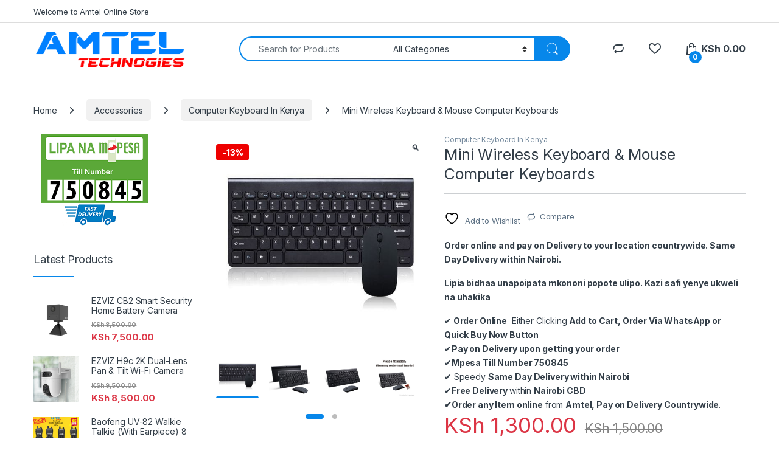

--- FILE ---
content_type: text/html; charset=UTF-8
request_url: https://www.amtel.co.ke/product/mini-wireless-keyboard-mouse-computer-keyboards/
body_size: 24469
content:
<!DOCTYPE html>
<html lang="en-US">
<head>
<meta charset="UTF-8">
<meta name="viewport" content="width=device-width, initial-scale=1">
<link rel="profile" href="http://gmpg.org/xfn/11">
<link rel="pingback" href="https://www.amtel.co.ke/xmlrpc.php">

				<script>document.documentElement.className = document.documentElement.className + ' yes-js js_active js'</script>
			<meta name='robots' content='index, follow, max-image-preview:large, max-snippet:-1, max-video-preview:-1' />
	<style>img:is([sizes="auto" i], [sizes^="auto," i]) { contain-intrinsic-size: 3000px 1500px }</style>
	
	<!-- This site is optimized with the Yoast SEO plugin v26.4 - https://yoast.com/wordpress/plugins/seo/ -->
	<title>Mini Wireless Keyboard &amp; Mouse Computer Keyboards | Buy Online! 0727177660 at Amtel Online Merchants in Nairobi Kenya</title>
	<meta name="description" content="A ultra slim wireless keyboard and a wireless mouse set is an essential if you want a cable-free &amp; clutter-free connection. Light weight and the" />
	<link rel="canonical" href="https://www.amtel.co.ke/product/mini-wireless-keyboard-mouse-computer-keyboards/" />
	<meta property="og:locale" content="en_US" />
	<meta property="og:type" content="article" />
	<meta property="og:title" content="Mini Wireless Keyboard &amp; Mouse Computer Keyboards | Buy Online! 0727177660 at Amtel Online Merchants in Nairobi Kenya" />
	<meta property="og:description" content="A ultra slim wireless keyboard and a wireless mouse set is an essential if you want a cable-free &amp; clutter-free connection. Light weight and the" />
	<meta property="og:url" content="https://www.amtel.co.ke/product/mini-wireless-keyboard-mouse-computer-keyboards/" />
	<meta property="og:site_name" content="Buy Online! 0727177660 at Amtel Online Merchants in Nairobi Kenya" />
	<meta property="article:publisher" content="https://www.facebook.com/AmtelOnlineMerchants/" />
	<meta property="article:modified_time" content="2021-03-25T12:07:40+00:00" />
	<meta property="og:image" content="https://www.amtel.co.ke/wp-content/uploads/2021/03/1.jpg" />
	<meta property="og:image:width" content="500" />
	<meta property="og:image:height" content="500" />
	<meta property="og:image:type" content="image/jpeg" />
	<meta name="twitter:card" content="summary_large_image" />
	<meta name="twitter:site" content="@amteltech" />
	<meta name="twitter:label1" content="Est. reading time" />
	<meta name="twitter:data1" content="1 minute" />
	<script type="application/ld+json" class="yoast-schema-graph">{"@context":"https://schema.org","@graph":[{"@type":"WebPage","@id":"https://www.amtel.co.ke/product/mini-wireless-keyboard-mouse-computer-keyboards/","url":"https://www.amtel.co.ke/product/mini-wireless-keyboard-mouse-computer-keyboards/","name":"Mini Wireless Keyboard & Mouse Computer Keyboards | Buy Online! 0727177660 at Amtel Online Merchants in Nairobi Kenya","isPartOf":{"@id":"https://www.amtel.co.ke/#website"},"primaryImageOfPage":{"@id":"https://www.amtel.co.ke/product/mini-wireless-keyboard-mouse-computer-keyboards/#primaryimage"},"image":{"@id":"https://www.amtel.co.ke/product/mini-wireless-keyboard-mouse-computer-keyboards/#primaryimage"},"thumbnailUrl":"https://www.amtel.co.ke/wp-content/uploads/2021/03/1.jpg","datePublished":"2021-03-03T07:17:28+00:00","dateModified":"2021-03-25T12:07:40+00:00","description":"A ultra slim wireless keyboard and a wireless mouse set is an essential if you want a cable-free &amp; clutter-free connection. Light weight and the","breadcrumb":{"@id":"https://www.amtel.co.ke/product/mini-wireless-keyboard-mouse-computer-keyboards/#breadcrumb"},"inLanguage":"en-US","potentialAction":[{"@type":"ReadAction","target":["https://www.amtel.co.ke/product/mini-wireless-keyboard-mouse-computer-keyboards/"]}]},{"@type":"ImageObject","inLanguage":"en-US","@id":"https://www.amtel.co.ke/product/mini-wireless-keyboard-mouse-computer-keyboards/#primaryimage","url":"https://www.amtel.co.ke/wp-content/uploads/2021/03/1.jpg","contentUrl":"https://www.amtel.co.ke/wp-content/uploads/2021/03/1.jpg","width":500,"height":500},{"@type":"BreadcrumbList","@id":"https://www.amtel.co.ke/product/mini-wireless-keyboard-mouse-computer-keyboards/#breadcrumb","itemListElement":[{"@type":"ListItem","position":1,"name":"Home","item":"https://www.amtel.co.ke/"},{"@type":"ListItem","position":2,"name":"Shop","item":"https://www.amtel.co.ke/shop/"},{"@type":"ListItem","position":3,"name":"Mini Wireless Keyboard &#038; Mouse Computer Keyboards"}]},{"@type":"WebSite","@id":"https://www.amtel.co.ke/#website","url":"https://www.amtel.co.ke/","name":"0727177660 Amtel Online Merchants","description":"Order Online &amp; Pay on Delivery - 0727177660","publisher":{"@id":"https://www.amtel.co.ke/#organization"},"potentialAction":[{"@type":"SearchAction","target":{"@type":"EntryPoint","urlTemplate":"https://www.amtel.co.ke/?s={search_term_string}"},"query-input":{"@type":"PropertyValueSpecification","valueRequired":true,"valueName":"search_term_string"}}],"inLanguage":"en-US"},{"@type":"Organization","@id":"https://www.amtel.co.ke/#organization","name":"Amtel Online Merchants","url":"https://www.amtel.co.ke/","logo":{"@type":"ImageObject","inLanguage":"en-US","@id":"https://www.amtel.co.ke/#/schema/logo/image/","url":"https://www.amtel.co.ke/wp-content/uploads/2019/09/4444.fw_small.png","contentUrl":"https://www.amtel.co.ke/wp-content/uploads/2019/09/4444.fw_small.png","width":270,"height":74,"caption":"Amtel Online Merchants"},"image":{"@id":"https://www.amtel.co.ke/#/schema/logo/image/"},"sameAs":["https://www.facebook.com/AmtelOnlineMerchants/","https://x.com/amteltech","https://www.instagram.com/amtelonlinemerchants/"]}]}</script>
	<!-- / Yoast SEO plugin. -->


<link rel='dns-prefetch' href='//capi-automation.s3.us-east-2.amazonaws.com' />
<link rel='dns-prefetch' href='//www.googletagmanager.com' />
<link rel='dns-prefetch' href='//fonts.googleapis.com' />
<link rel="alternate" type="application/rss+xml" title="Buy Online! 0727177660 at Amtel Online Merchants in Nairobi Kenya &raquo; Feed" href="https://www.amtel.co.ke/feed/" />
<link rel="alternate" type="application/rss+xml" title="Buy Online! 0727177660 at Amtel Online Merchants in Nairobi Kenya &raquo; Comments Feed" href="https://www.amtel.co.ke/comments/feed/" />
<script type="text/javascript">
/* <![CDATA[ */
window._wpemojiSettings = {"baseUrl":"https:\/\/s.w.org\/images\/core\/emoji\/16.0.1\/72x72\/","ext":".png","svgUrl":"https:\/\/s.w.org\/images\/core\/emoji\/16.0.1\/svg\/","svgExt":".svg","source":{"concatemoji":"https:\/\/www.amtel.co.ke\/wp-includes\/js\/wp-emoji-release.min.js?ver=6.8.3"}};
/*! This file is auto-generated */
!function(s,n){var o,i,e;function c(e){try{var t={supportTests:e,timestamp:(new Date).valueOf()};sessionStorage.setItem(o,JSON.stringify(t))}catch(e){}}function p(e,t,n){e.clearRect(0,0,e.canvas.width,e.canvas.height),e.fillText(t,0,0);var t=new Uint32Array(e.getImageData(0,0,e.canvas.width,e.canvas.height).data),a=(e.clearRect(0,0,e.canvas.width,e.canvas.height),e.fillText(n,0,0),new Uint32Array(e.getImageData(0,0,e.canvas.width,e.canvas.height).data));return t.every(function(e,t){return e===a[t]})}function u(e,t){e.clearRect(0,0,e.canvas.width,e.canvas.height),e.fillText(t,0,0);for(var n=e.getImageData(16,16,1,1),a=0;a<n.data.length;a++)if(0!==n.data[a])return!1;return!0}function f(e,t,n,a){switch(t){case"flag":return n(e,"\ud83c\udff3\ufe0f\u200d\u26a7\ufe0f","\ud83c\udff3\ufe0f\u200b\u26a7\ufe0f")?!1:!n(e,"\ud83c\udde8\ud83c\uddf6","\ud83c\udde8\u200b\ud83c\uddf6")&&!n(e,"\ud83c\udff4\udb40\udc67\udb40\udc62\udb40\udc65\udb40\udc6e\udb40\udc67\udb40\udc7f","\ud83c\udff4\u200b\udb40\udc67\u200b\udb40\udc62\u200b\udb40\udc65\u200b\udb40\udc6e\u200b\udb40\udc67\u200b\udb40\udc7f");case"emoji":return!a(e,"\ud83e\udedf")}return!1}function g(e,t,n,a){var r="undefined"!=typeof WorkerGlobalScope&&self instanceof WorkerGlobalScope?new OffscreenCanvas(300,150):s.createElement("canvas"),o=r.getContext("2d",{willReadFrequently:!0}),i=(o.textBaseline="top",o.font="600 32px Arial",{});return e.forEach(function(e){i[e]=t(o,e,n,a)}),i}function t(e){var t=s.createElement("script");t.src=e,t.defer=!0,s.head.appendChild(t)}"undefined"!=typeof Promise&&(o="wpEmojiSettingsSupports",i=["flag","emoji"],n.supports={everything:!0,everythingExceptFlag:!0},e=new Promise(function(e){s.addEventListener("DOMContentLoaded",e,{once:!0})}),new Promise(function(t){var n=function(){try{var e=JSON.parse(sessionStorage.getItem(o));if("object"==typeof e&&"number"==typeof e.timestamp&&(new Date).valueOf()<e.timestamp+604800&&"object"==typeof e.supportTests)return e.supportTests}catch(e){}return null}();if(!n){if("undefined"!=typeof Worker&&"undefined"!=typeof OffscreenCanvas&&"undefined"!=typeof URL&&URL.createObjectURL&&"undefined"!=typeof Blob)try{var e="postMessage("+g.toString()+"("+[JSON.stringify(i),f.toString(),p.toString(),u.toString()].join(",")+"));",a=new Blob([e],{type:"text/javascript"}),r=new Worker(URL.createObjectURL(a),{name:"wpTestEmojiSupports"});return void(r.onmessage=function(e){c(n=e.data),r.terminate(),t(n)})}catch(e){}c(n=g(i,f,p,u))}t(n)}).then(function(e){for(var t in e)n.supports[t]=e[t],n.supports.everything=n.supports.everything&&n.supports[t],"flag"!==t&&(n.supports.everythingExceptFlag=n.supports.everythingExceptFlag&&n.supports[t]);n.supports.everythingExceptFlag=n.supports.everythingExceptFlag&&!n.supports.flag,n.DOMReady=!1,n.readyCallback=function(){n.DOMReady=!0}}).then(function(){return e}).then(function(){var e;n.supports.everything||(n.readyCallback(),(e=n.source||{}).concatemoji?t(e.concatemoji):e.wpemoji&&e.twemoji&&(t(e.twemoji),t(e.wpemoji)))}))}((window,document),window._wpemojiSettings);
/* ]]> */
</script>
<style id='wp-emoji-styles-inline-css' type='text/css'>

	img.wp-smiley, img.emoji {
		display: inline !important;
		border: none !important;
		box-shadow: none !important;
		height: 1em !important;
		width: 1em !important;
		margin: 0 0.07em !important;
		vertical-align: -0.1em !important;
		background: none !important;
		padding: 0 !important;
	}
</style>
<link rel='stylesheet' id='wp-block-library-css' href='https://www.amtel.co.ke/wp-includes/css/dist/block-library/style.min.css?ver=6.8.3' type='text/css' media='all' />
<style id='classic-theme-styles-inline-css' type='text/css'>
/*! This file is auto-generated */
.wp-block-button__link{color:#fff;background-color:#32373c;border-radius:9999px;box-shadow:none;text-decoration:none;padding:calc(.667em + 2px) calc(1.333em + 2px);font-size:1.125em}.wp-block-file__button{background:#32373c;color:#fff;text-decoration:none}
</style>
<style id='global-styles-inline-css' type='text/css'>
:root{--wp--preset--aspect-ratio--square: 1;--wp--preset--aspect-ratio--4-3: 4/3;--wp--preset--aspect-ratio--3-4: 3/4;--wp--preset--aspect-ratio--3-2: 3/2;--wp--preset--aspect-ratio--2-3: 2/3;--wp--preset--aspect-ratio--16-9: 16/9;--wp--preset--aspect-ratio--9-16: 9/16;--wp--preset--color--black: #000000;--wp--preset--color--cyan-bluish-gray: #abb8c3;--wp--preset--color--white: #ffffff;--wp--preset--color--pale-pink: #f78da7;--wp--preset--color--vivid-red: #cf2e2e;--wp--preset--color--luminous-vivid-orange: #ff6900;--wp--preset--color--luminous-vivid-amber: #fcb900;--wp--preset--color--light-green-cyan: #7bdcb5;--wp--preset--color--vivid-green-cyan: #00d084;--wp--preset--color--pale-cyan-blue: #8ed1fc;--wp--preset--color--vivid-cyan-blue: #0693e3;--wp--preset--color--vivid-purple: #9b51e0;--wp--preset--gradient--vivid-cyan-blue-to-vivid-purple: linear-gradient(135deg,rgba(6,147,227,1) 0%,rgb(155,81,224) 100%);--wp--preset--gradient--light-green-cyan-to-vivid-green-cyan: linear-gradient(135deg,rgb(122,220,180) 0%,rgb(0,208,130) 100%);--wp--preset--gradient--luminous-vivid-amber-to-luminous-vivid-orange: linear-gradient(135deg,rgba(252,185,0,1) 0%,rgba(255,105,0,1) 100%);--wp--preset--gradient--luminous-vivid-orange-to-vivid-red: linear-gradient(135deg,rgba(255,105,0,1) 0%,rgb(207,46,46) 100%);--wp--preset--gradient--very-light-gray-to-cyan-bluish-gray: linear-gradient(135deg,rgb(238,238,238) 0%,rgb(169,184,195) 100%);--wp--preset--gradient--cool-to-warm-spectrum: linear-gradient(135deg,rgb(74,234,220) 0%,rgb(151,120,209) 20%,rgb(207,42,186) 40%,rgb(238,44,130) 60%,rgb(251,105,98) 80%,rgb(254,248,76) 100%);--wp--preset--gradient--blush-light-purple: linear-gradient(135deg,rgb(255,206,236) 0%,rgb(152,150,240) 100%);--wp--preset--gradient--blush-bordeaux: linear-gradient(135deg,rgb(254,205,165) 0%,rgb(254,45,45) 50%,rgb(107,0,62) 100%);--wp--preset--gradient--luminous-dusk: linear-gradient(135deg,rgb(255,203,112) 0%,rgb(199,81,192) 50%,rgb(65,88,208) 100%);--wp--preset--gradient--pale-ocean: linear-gradient(135deg,rgb(255,245,203) 0%,rgb(182,227,212) 50%,rgb(51,167,181) 100%);--wp--preset--gradient--electric-grass: linear-gradient(135deg,rgb(202,248,128) 0%,rgb(113,206,126) 100%);--wp--preset--gradient--midnight: linear-gradient(135deg,rgb(2,3,129) 0%,rgb(40,116,252) 100%);--wp--preset--font-size--small: 13px;--wp--preset--font-size--medium: 20px;--wp--preset--font-size--large: 36px;--wp--preset--font-size--x-large: 42px;--wp--preset--spacing--20: 0.44rem;--wp--preset--spacing--30: 0.67rem;--wp--preset--spacing--40: 1rem;--wp--preset--spacing--50: 1.5rem;--wp--preset--spacing--60: 2.25rem;--wp--preset--spacing--70: 3.38rem;--wp--preset--spacing--80: 5.06rem;--wp--preset--shadow--natural: 6px 6px 9px rgba(0, 0, 0, 0.2);--wp--preset--shadow--deep: 12px 12px 50px rgba(0, 0, 0, 0.4);--wp--preset--shadow--sharp: 6px 6px 0px rgba(0, 0, 0, 0.2);--wp--preset--shadow--outlined: 6px 6px 0px -3px rgba(255, 255, 255, 1), 6px 6px rgba(0, 0, 0, 1);--wp--preset--shadow--crisp: 6px 6px 0px rgba(0, 0, 0, 1);}:where(.is-layout-flex){gap: 0.5em;}:where(.is-layout-grid){gap: 0.5em;}body .is-layout-flex{display: flex;}.is-layout-flex{flex-wrap: wrap;align-items: center;}.is-layout-flex > :is(*, div){margin: 0;}body .is-layout-grid{display: grid;}.is-layout-grid > :is(*, div){margin: 0;}:where(.wp-block-columns.is-layout-flex){gap: 2em;}:where(.wp-block-columns.is-layout-grid){gap: 2em;}:where(.wp-block-post-template.is-layout-flex){gap: 1.25em;}:where(.wp-block-post-template.is-layout-grid){gap: 1.25em;}.has-black-color{color: var(--wp--preset--color--black) !important;}.has-cyan-bluish-gray-color{color: var(--wp--preset--color--cyan-bluish-gray) !important;}.has-white-color{color: var(--wp--preset--color--white) !important;}.has-pale-pink-color{color: var(--wp--preset--color--pale-pink) !important;}.has-vivid-red-color{color: var(--wp--preset--color--vivid-red) !important;}.has-luminous-vivid-orange-color{color: var(--wp--preset--color--luminous-vivid-orange) !important;}.has-luminous-vivid-amber-color{color: var(--wp--preset--color--luminous-vivid-amber) !important;}.has-light-green-cyan-color{color: var(--wp--preset--color--light-green-cyan) !important;}.has-vivid-green-cyan-color{color: var(--wp--preset--color--vivid-green-cyan) !important;}.has-pale-cyan-blue-color{color: var(--wp--preset--color--pale-cyan-blue) !important;}.has-vivid-cyan-blue-color{color: var(--wp--preset--color--vivid-cyan-blue) !important;}.has-vivid-purple-color{color: var(--wp--preset--color--vivid-purple) !important;}.has-black-background-color{background-color: var(--wp--preset--color--black) !important;}.has-cyan-bluish-gray-background-color{background-color: var(--wp--preset--color--cyan-bluish-gray) !important;}.has-white-background-color{background-color: var(--wp--preset--color--white) !important;}.has-pale-pink-background-color{background-color: var(--wp--preset--color--pale-pink) !important;}.has-vivid-red-background-color{background-color: var(--wp--preset--color--vivid-red) !important;}.has-luminous-vivid-orange-background-color{background-color: var(--wp--preset--color--luminous-vivid-orange) !important;}.has-luminous-vivid-amber-background-color{background-color: var(--wp--preset--color--luminous-vivid-amber) !important;}.has-light-green-cyan-background-color{background-color: var(--wp--preset--color--light-green-cyan) !important;}.has-vivid-green-cyan-background-color{background-color: var(--wp--preset--color--vivid-green-cyan) !important;}.has-pale-cyan-blue-background-color{background-color: var(--wp--preset--color--pale-cyan-blue) !important;}.has-vivid-cyan-blue-background-color{background-color: var(--wp--preset--color--vivid-cyan-blue) !important;}.has-vivid-purple-background-color{background-color: var(--wp--preset--color--vivid-purple) !important;}.has-black-border-color{border-color: var(--wp--preset--color--black) !important;}.has-cyan-bluish-gray-border-color{border-color: var(--wp--preset--color--cyan-bluish-gray) !important;}.has-white-border-color{border-color: var(--wp--preset--color--white) !important;}.has-pale-pink-border-color{border-color: var(--wp--preset--color--pale-pink) !important;}.has-vivid-red-border-color{border-color: var(--wp--preset--color--vivid-red) !important;}.has-luminous-vivid-orange-border-color{border-color: var(--wp--preset--color--luminous-vivid-orange) !important;}.has-luminous-vivid-amber-border-color{border-color: var(--wp--preset--color--luminous-vivid-amber) !important;}.has-light-green-cyan-border-color{border-color: var(--wp--preset--color--light-green-cyan) !important;}.has-vivid-green-cyan-border-color{border-color: var(--wp--preset--color--vivid-green-cyan) !important;}.has-pale-cyan-blue-border-color{border-color: var(--wp--preset--color--pale-cyan-blue) !important;}.has-vivid-cyan-blue-border-color{border-color: var(--wp--preset--color--vivid-cyan-blue) !important;}.has-vivid-purple-border-color{border-color: var(--wp--preset--color--vivid-purple) !important;}.has-vivid-cyan-blue-to-vivid-purple-gradient-background{background: var(--wp--preset--gradient--vivid-cyan-blue-to-vivid-purple) !important;}.has-light-green-cyan-to-vivid-green-cyan-gradient-background{background: var(--wp--preset--gradient--light-green-cyan-to-vivid-green-cyan) !important;}.has-luminous-vivid-amber-to-luminous-vivid-orange-gradient-background{background: var(--wp--preset--gradient--luminous-vivid-amber-to-luminous-vivid-orange) !important;}.has-luminous-vivid-orange-to-vivid-red-gradient-background{background: var(--wp--preset--gradient--luminous-vivid-orange-to-vivid-red) !important;}.has-very-light-gray-to-cyan-bluish-gray-gradient-background{background: var(--wp--preset--gradient--very-light-gray-to-cyan-bluish-gray) !important;}.has-cool-to-warm-spectrum-gradient-background{background: var(--wp--preset--gradient--cool-to-warm-spectrum) !important;}.has-blush-light-purple-gradient-background{background: var(--wp--preset--gradient--blush-light-purple) !important;}.has-blush-bordeaux-gradient-background{background: var(--wp--preset--gradient--blush-bordeaux) !important;}.has-luminous-dusk-gradient-background{background: var(--wp--preset--gradient--luminous-dusk) !important;}.has-pale-ocean-gradient-background{background: var(--wp--preset--gradient--pale-ocean) !important;}.has-electric-grass-gradient-background{background: var(--wp--preset--gradient--electric-grass) !important;}.has-midnight-gradient-background{background: var(--wp--preset--gradient--midnight) !important;}.has-small-font-size{font-size: var(--wp--preset--font-size--small) !important;}.has-medium-font-size{font-size: var(--wp--preset--font-size--medium) !important;}.has-large-font-size{font-size: var(--wp--preset--font-size--large) !important;}.has-x-large-font-size{font-size: var(--wp--preset--font-size--x-large) !important;}
:where(.wp-block-post-template.is-layout-flex){gap: 1.25em;}:where(.wp-block-post-template.is-layout-grid){gap: 1.25em;}
:where(.wp-block-columns.is-layout-flex){gap: 2em;}:where(.wp-block-columns.is-layout-grid){gap: 2em;}
:root :where(.wp-block-pullquote){font-size: 1.5em;line-height: 1.6;}
</style>
<link rel='stylesheet' id='mas-wc-brands-style-css' href='https://www.amtel.co.ke/wp-content/plugins/mas-woocommerce-brands/assets/css/style.css?ver=1.1.0' type='text/css' media='all' />
<link rel='stylesheet' id='photoswipe-css' href='https://www.amtel.co.ke/wp-content/plugins/woocommerce/assets/css/photoswipe/photoswipe.min.css?ver=10.3.7' type='text/css' media='all' />
<link rel='stylesheet' id='photoswipe-default-skin-css' href='https://www.amtel.co.ke/wp-content/plugins/woocommerce/assets/css/photoswipe/default-skin/default-skin.min.css?ver=10.3.7' type='text/css' media='all' />
<style id='woocommerce-inline-inline-css' type='text/css'>
.woocommerce form .form-row .required { visibility: visible; }
</style>
<link rel='stylesheet' id='wa_order_style-css' href='https://www.amtel.co.ke/wp-content/plugins/oneclick-whatsapp-order/assets/css/main-style.css?ver=1.0.9' type='text/css' media='all' />
<link rel='stylesheet' id='wpcbn-frontend-css' href='https://www.amtel.co.ke/wp-content/plugins/wpc-buy-now-button/assets/css/frontend.css?ver=2.1.8' type='text/css' media='all' />
<link rel='stylesheet' id='brands-styles-css' href='https://www.amtel.co.ke/wp-content/plugins/woocommerce/assets/css/brands.css?ver=10.3.7' type='text/css' media='all' />
<link rel='stylesheet' id='electro-fonts-css' href='https://fonts.googleapis.com/css2?family=Inter:wght@300;400;600;700&#038;display=swap' type='text/css' media='all' />
<link rel='stylesheet' id='font-electro-css' href='https://www.amtel.co.ke/wp-content/themes/electro/assets/css/font-electro.css?ver=3.5.7' type='text/css' media='all' />
<link rel='stylesheet' id='fontawesome-css' href='https://www.amtel.co.ke/wp-content/themes/electro/assets/vendor/fontawesome/css/all.min.css?ver=3.5.7' type='text/css' media='all' />
<link rel='stylesheet' id='animate-css-css' href='https://www.amtel.co.ke/wp-content/themes/electro/assets/vendor/animate.css/animate.min.css?ver=3.5.7' type='text/css' media='all' />
<link rel='stylesheet' id='electro-style-css' href='https://www.amtel.co.ke/wp-content/themes/electro/style.min.css?ver=3.5.7' type='text/css' media='all' />
<link rel='stylesheet' id='electro-color-css' href='https://www.amtel.co.ke/wp-content/themes/electro/assets/css/colors/blue.min.css?ver=3.5.7' type='text/css' media='all' />
<link rel='stylesheet' id='jquery-fixedheadertable-style-css' href='https://www.amtel.co.ke/wp-content/plugins/yith-woocommerce-compare/assets/css/jquery.dataTables.css?ver=1.10.18' type='text/css' media='all' />
<link rel='stylesheet' id='yith_woocompare_page-css' href='https://www.amtel.co.ke/wp-content/plugins/yith-woocommerce-compare/assets/css/compare.css?ver=3.7.0' type='text/css' media='all' />
<link rel='stylesheet' id='yith-woocompare-widget-css' href='https://www.amtel.co.ke/wp-content/plugins/yith-woocommerce-compare/assets/css/widget.css?ver=3.7.0' type='text/css' media='all' />
<link rel='stylesheet' id='awcfe-frontend-css' href='https://www.amtel.co.ke/wp-content/plugins/checkout-field-editor-and-manager-for-woocommerce/assets/css/frontend.css?ver=3.0.1' type='text/css' media='all' />
<script type="text/javascript" src="https://www.amtel.co.ke/wp-includes/js/jquery/jquery.min.js?ver=3.7.1" id="jquery-core-js"></script>
<script type="text/javascript" src="https://www.amtel.co.ke/wp-includes/js/jquery/jquery-migrate.min.js?ver=3.4.1" id="jquery-migrate-js"></script>
<script type="text/javascript" src="https://www.amtel.co.ke/wp-content/plugins/woocommerce/assets/js/jquery-blockui/jquery.blockUI.min.js?ver=2.7.0-wc.10.3.7" id="wc-jquery-blockui-js" data-wp-strategy="defer"></script>
<script type="text/javascript" id="wc-add-to-cart-js-extra">
/* <![CDATA[ */
var wc_add_to_cart_params = {"ajax_url":"\/wp-admin\/admin-ajax.php","wc_ajax_url":"\/?wc-ajax=%%endpoint%%","i18n_view_cart":"View cart","cart_url":"https:\/\/www.amtel.co.ke\/cart\/","is_cart":"","cart_redirect_after_add":"no"};
/* ]]> */
</script>
<script type="text/javascript" src="https://www.amtel.co.ke/wp-content/plugins/woocommerce/assets/js/frontend/add-to-cart.min.js?ver=10.3.7" id="wc-add-to-cart-js" data-wp-strategy="defer"></script>
<script type="text/javascript" src="https://www.amtel.co.ke/wp-content/plugins/woocommerce/assets/js/zoom/jquery.zoom.min.js?ver=1.7.21-wc.10.3.7" id="wc-zoom-js" defer="defer" data-wp-strategy="defer"></script>
<script type="text/javascript" src="https://www.amtel.co.ke/wp-content/plugins/woocommerce/assets/js/flexslider/jquery.flexslider.min.js?ver=2.7.2-wc.10.3.7" id="wc-flexslider-js" defer="defer" data-wp-strategy="defer"></script>
<script type="text/javascript" src="https://www.amtel.co.ke/wp-content/plugins/woocommerce/assets/js/photoswipe/photoswipe.min.js?ver=4.1.1-wc.10.3.7" id="wc-photoswipe-js" defer="defer" data-wp-strategy="defer"></script>
<script type="text/javascript" src="https://www.amtel.co.ke/wp-content/plugins/woocommerce/assets/js/photoswipe/photoswipe-ui-default.min.js?ver=4.1.1-wc.10.3.7" id="wc-photoswipe-ui-default-js" defer="defer" data-wp-strategy="defer"></script>
<script type="text/javascript" id="wc-single-product-js-extra">
/* <![CDATA[ */
var wc_single_product_params = {"i18n_required_rating_text":"Please select a rating","i18n_rating_options":["1 of 5 stars","2 of 5 stars","3 of 5 stars","4 of 5 stars","5 of 5 stars"],"i18n_product_gallery_trigger_text":"View full-screen image gallery","review_rating_required":"no","flexslider":{"rtl":false,"animation":"slide","smoothHeight":true,"directionNav":false,"controlNav":true,"slideshow":false,"animationSpeed":500,"animationLoop":false,"allowOneSlide":false},"zoom_enabled":"1","zoom_options":[],"photoswipe_enabled":"1","photoswipe_options":{"shareEl":false,"closeOnScroll":false,"history":false,"hideAnimationDuration":0,"showAnimationDuration":0},"flexslider_enabled":"1"};
/* ]]> */
</script>
<script type="text/javascript" src="https://www.amtel.co.ke/wp-content/plugins/woocommerce/assets/js/frontend/single-product.min.js?ver=10.3.7" id="wc-single-product-js" defer="defer" data-wp-strategy="defer"></script>
<script type="text/javascript" src="https://www.amtel.co.ke/wp-content/plugins/woocommerce/assets/js/js-cookie/js.cookie.min.js?ver=2.1.4-wc.10.3.7" id="wc-js-cookie-js" defer="defer" data-wp-strategy="defer"></script>
<script type="text/javascript" id="woocommerce-js-extra">
/* <![CDATA[ */
var woocommerce_params = {"ajax_url":"\/wp-admin\/admin-ajax.php","wc_ajax_url":"\/?wc-ajax=%%endpoint%%","i18n_password_show":"Show password","i18n_password_hide":"Hide password"};
/* ]]> */
</script>
<script type="text/javascript" src="https://www.amtel.co.ke/wp-content/plugins/woocommerce/assets/js/frontend/woocommerce.min.js?ver=10.3.7" id="woocommerce-js" defer="defer" data-wp-strategy="defer"></script>
<script type="text/javascript" src="https://www.amtel.co.ke/wp-content/plugins/js_composer/assets/js/vendors/woocommerce-add-to-cart.js?ver=8.4.1" id="vc_woocommerce-add-to-cart-js-js"></script>
<script type="text/javascript" id="wc-cart-fragments-js-extra">
/* <![CDATA[ */
var wc_cart_fragments_params = {"ajax_url":"\/wp-admin\/admin-ajax.php","wc_ajax_url":"\/?wc-ajax=%%endpoint%%","cart_hash_key":"wc_cart_hash_0e4c2679f1b02a05d53d750bc311044d","fragment_name":"wc_fragments_0e4c2679f1b02a05d53d750bc311044d","request_timeout":"5000"};
/* ]]> */
</script>
<script type="text/javascript" src="https://www.amtel.co.ke/wp-content/plugins/woocommerce/assets/js/frontend/cart-fragments.min.js?ver=10.3.7" id="wc-cart-fragments-js" defer="defer" data-wp-strategy="defer"></script>

<!-- Google tag (gtag.js) snippet added by Site Kit -->
<!-- Google Analytics snippet added by Site Kit -->
<script type="text/javascript" src="https://www.googletagmanager.com/gtag/js?id=G-1R86Y4G0K5" id="google_gtagjs-js" async></script>
<script type="text/javascript" id="google_gtagjs-js-after">
/* <![CDATA[ */
window.dataLayer = window.dataLayer || [];function gtag(){dataLayer.push(arguments);}
gtag("set","linker",{"domains":["www.amtel.co.ke"]});
gtag("js", new Date());
gtag("set", "developer_id.dZTNiMT", true);
gtag("config", "G-1R86Y4G0K5", {"googlesitekit_post_type":"product"});
/* ]]> */
</script>
<script></script><link rel="https://api.w.org/" href="https://www.amtel.co.ke/wp-json/" /><link rel="alternate" title="JSON" type="application/json" href="https://www.amtel.co.ke/wp-json/wp/v2/product/22521" /><link rel="EditURI" type="application/rsd+xml" title="RSD" href="https://www.amtel.co.ke/xmlrpc.php?rsd" />
<meta name="generator" content="WordPress 6.8.3" />
<meta name="generator" content="WooCommerce 10.3.7" />
<link rel='shortlink' href='https://www.amtel.co.ke/?p=22521' />
<link rel="alternate" title="oEmbed (JSON)" type="application/json+oembed" href="https://www.amtel.co.ke/wp-json/oembed/1.0/embed?url=https%3A%2F%2Fwww.amtel.co.ke%2Fproduct%2Fmini-wireless-keyboard-mouse-computer-keyboards%2F" />
<link rel="alternate" title="oEmbed (XML)" type="text/xml+oembed" href="https://www.amtel.co.ke/wp-json/oembed/1.0/embed?url=https%3A%2F%2Fwww.amtel.co.ke%2Fproduct%2Fmini-wireless-keyboard-mouse-computer-keyboards%2F&#038;format=xml" />
<meta name="generator" content="Redux 4.5.10" /><meta name="generator" content="Site Kit by Google 1.171.0" />		<style>
			#sendbtn,
			#sendbtn2,
			.wa-order-button,
			.gdpr_wa_button_input {
				background-color: rgba(37, 211, 102, 1) !important;
				color: rgba(255, 255, 255, 1) !important;
			}

			#sendbtn:hover,
			#sendbtn2:hover,
			.wa-order-button:hover,
			.gdpr_wa_button_input:hover {
				background-color: rgba(37, 211, 102, 1) !important;
				color: rgba(255, 255, 255, 1) !important;
			}
		</style>
		<style>
		#sendbtn,
		#sendbtn2,
		.wa-order-button,
		.gdpr_wa_button_input,
		a.wa-order-checkout,
		a.wa-order-thankyou,
		.shortcode_wa_button,
		.shortcode_wa_button_nt,
		.floating_button {
			-webkit-box-shadow: inset px px px px  !important;
			-moz-box-shadow: inset px px px px  !important;
			box-shadow: inset px px px px  !important;
		}

		#sendbtn:hover,
		#sendbtn2:hover,
		.wa-order-button:hover,
		.gdpr_wa_button_input:hover,
		a.wa-order-checkout:hover,
		a.wa-order-thankyou:hover,
		.shortcode_wa_button:hover,
		.shortcode_wa_button_nt:hover,
		.floating_button:hover {
			-webkit-box-shadow: inset px px px px  !important;
			-moz-box-shadow: inset px px px px  !important;
			box-shadow: inset px px px px  !important;
		}
	</style>
<style>
            .wa-order-button-under-atc,
            .wa-order-button-shortdesc,
            .wa-order-button-after-atc {
                margin: px px px px !important;
            }
        </style><style>
            .wa-order-button-under-atc,
            .wa-order-button-shortdesc,
            .wa-order-button {
                padding: px px px px !important;
            }
        </style><!-- Google site verification - Google for WooCommerce -->
<meta name="google-site-verification" content="MnIRn1tNVZNo-IL02Wq1zhtap3hjNtOexVftr4nBG_c" />
	<noscript><style>.woocommerce-product-gallery{ opacity: 1 !important; }</style></noscript>
	
<!-- Google AdSense meta tags added by Site Kit -->
<meta name="google-adsense-platform-account" content="ca-host-pub-2644536267352236">
<meta name="google-adsense-platform-domain" content="sitekit.withgoogle.com">
<!-- End Google AdSense meta tags added by Site Kit -->
			<script  type="text/javascript">
				!function(f,b,e,v,n,t,s){if(f.fbq)return;n=f.fbq=function(){n.callMethod?
					n.callMethod.apply(n,arguments):n.queue.push(arguments)};if(!f._fbq)f._fbq=n;
					n.push=n;n.loaded=!0;n.version='2.0';n.queue=[];t=b.createElement(e);t.async=!0;
					t.src=v;s=b.getElementsByTagName(e)[0];s.parentNode.insertBefore(t,s)}(window,
					document,'script','https://connect.facebook.net/en_US/fbevents.js');
			</script>
			<!-- WooCommerce Facebook Integration Begin -->
			<script  type="text/javascript">

				fbq('init', '497446939956995', {}, {
    "agent": "woocommerce_0-10.3.7-3.5.15"
});

				document.addEventListener( 'DOMContentLoaded', function() {
					// Insert placeholder for events injected when a product is added to the cart through AJAX.
					document.body.insertAdjacentHTML( 'beforeend', '<div class=\"wc-facebook-pixel-event-placeholder\"></div>' );
				}, false );

			</script>
			<!-- WooCommerce Facebook Integration End -->
			<meta name="generator" content="Powered by WPBakery Page Builder - drag and drop page builder for WordPress."/>

<!-- Google Tag Manager snippet added by Site Kit -->
<script type="text/javascript">
/* <![CDATA[ */

			( function( w, d, s, l, i ) {
				w[l] = w[l] || [];
				w[l].push( {'gtm.start': new Date().getTime(), event: 'gtm.js'} );
				var f = d.getElementsByTagName( s )[0],
					j = d.createElement( s ), dl = l != 'dataLayer' ? '&l=' + l : '';
				j.async = true;
				j.src = 'https://www.googletagmanager.com/gtm.js?id=' + i + dl;
				f.parentNode.insertBefore( j, f );
			} )( window, document, 'script', 'dataLayer', 'GTM-MGPDXQQ' );
			
/* ]]> */
</script>

<!-- End Google Tag Manager snippet added by Site Kit -->
<meta name="generator" content="Powered by Slider Revolution 6.7.34 - responsive, Mobile-Friendly Slider Plugin for WordPress with comfortable drag and drop interface." />
<link rel="icon" href="https://www.amtel.co.ke/wp-content/uploads/2020/08/cropped-Amtel-Favicon-32x32.gif" sizes="32x32" />
<link rel="icon" href="https://www.amtel.co.ke/wp-content/uploads/2020/08/cropped-Amtel-Favicon-192x192.gif" sizes="192x192" />
<link rel="apple-touch-icon" href="https://www.amtel.co.ke/wp-content/uploads/2020/08/cropped-Amtel-Favicon-180x180.gif" />
<meta name="msapplication-TileImage" content="https://www.amtel.co.ke/wp-content/uploads/2020/08/cropped-Amtel-Favicon-270x270.gif" />
<script>function setREVStartSize(e){
			//window.requestAnimationFrame(function() {
				window.RSIW = window.RSIW===undefined ? window.innerWidth : window.RSIW;
				window.RSIH = window.RSIH===undefined ? window.innerHeight : window.RSIH;
				try {
					var pw = document.getElementById(e.c).parentNode.offsetWidth,
						newh;
					pw = pw===0 || isNaN(pw) || (e.l=="fullwidth" || e.layout=="fullwidth") ? window.RSIW : pw;
					e.tabw = e.tabw===undefined ? 0 : parseInt(e.tabw);
					e.thumbw = e.thumbw===undefined ? 0 : parseInt(e.thumbw);
					e.tabh = e.tabh===undefined ? 0 : parseInt(e.tabh);
					e.thumbh = e.thumbh===undefined ? 0 : parseInt(e.thumbh);
					e.tabhide = e.tabhide===undefined ? 0 : parseInt(e.tabhide);
					e.thumbhide = e.thumbhide===undefined ? 0 : parseInt(e.thumbhide);
					e.mh = e.mh===undefined || e.mh=="" || e.mh==="auto" ? 0 : parseInt(e.mh,0);
					if(e.layout==="fullscreen" || e.l==="fullscreen")
						newh = Math.max(e.mh,window.RSIH);
					else{
						e.gw = Array.isArray(e.gw) ? e.gw : [e.gw];
						for (var i in e.rl) if (e.gw[i]===undefined || e.gw[i]===0) e.gw[i] = e.gw[i-1];
						e.gh = e.el===undefined || e.el==="" || (Array.isArray(e.el) && e.el.length==0)? e.gh : e.el;
						e.gh = Array.isArray(e.gh) ? e.gh : [e.gh];
						for (var i in e.rl) if (e.gh[i]===undefined || e.gh[i]===0) e.gh[i] = e.gh[i-1];
											
						var nl = new Array(e.rl.length),
							ix = 0,
							sl;
						e.tabw = e.tabhide>=pw ? 0 : e.tabw;
						e.thumbw = e.thumbhide>=pw ? 0 : e.thumbw;
						e.tabh = e.tabhide>=pw ? 0 : e.tabh;
						e.thumbh = e.thumbhide>=pw ? 0 : e.thumbh;
						for (var i in e.rl) nl[i] = e.rl[i]<window.RSIW ? 0 : e.rl[i];
						sl = nl[0];
						for (var i in nl) if (sl>nl[i] && nl[i]>0) { sl = nl[i]; ix=i;}
						var m = pw>(e.gw[ix]+e.tabw+e.thumbw) ? 1 : (pw-(e.tabw+e.thumbw)) / (e.gw[ix]);
						newh =  (e.gh[ix] * m) + (e.tabh + e.thumbh);
					}
					var el = document.getElementById(e.c);
					if (el!==null && el) el.style.height = newh+"px";
					el = document.getElementById(e.c+"_wrapper");
					if (el!==null && el) {
						el.style.height = newh+"px";
						el.style.display = "block";
					}
				} catch(e){
					console.log("Failure at Presize of Slider:" + e)
				}
			//});
		  };</script>
<noscript><style> .wpb_animate_when_almost_visible { opacity: 1; }</style></noscript>
		<!-- Global site tag (gtag.js) - Google Ads: AW-10893556471 - Google for WooCommerce -->
		<script async src="https://www.googletagmanager.com/gtag/js?id=AW-10893556471"></script>
		<script>
			window.dataLayer = window.dataLayer || [];
			function gtag() { dataLayer.push(arguments); }
			gtag( 'consent', 'default', {
				analytics_storage: 'denied',
				ad_storage: 'denied',
				ad_user_data: 'denied',
				ad_personalization: 'denied',
				region: ['AT', 'BE', 'BG', 'HR', 'CY', 'CZ', 'DK', 'EE', 'FI', 'FR', 'DE', 'GR', 'HU', 'IS', 'IE', 'IT', 'LV', 'LI', 'LT', 'LU', 'MT', 'NL', 'NO', 'PL', 'PT', 'RO', 'SK', 'SI', 'ES', 'SE', 'GB', 'CH'],
				wait_for_update: 500,
			} );
			gtag('js', new Date());
			gtag('set', 'developer_id.dOGY3NW', true);
			gtag("config", "AW-10893556471", { "groups": "GLA", "send_page_view": false });		</script>

		</head>

<body class="wp-singular product-template-default single single-product postid-22521 wp-custom-logo wp-theme-electro theme-electro woocommerce woocommerce-page woocommerce-no-js left-sidebar normal wpb-js-composer js-comp-ver-8.4.1 vc_responsive">
    		<!-- Google Tag Manager (noscript) snippet added by Site Kit -->
		<noscript>
			<iframe src="https://www.googletagmanager.com/ns.html?id=GTM-MGPDXQQ" height="0" width="0" style="display:none;visibility:hidden"></iframe>
		</noscript>
		<!-- End Google Tag Manager (noscript) snippet added by Site Kit -->
		<script type="text/javascript">
/* <![CDATA[ */
gtag("event", "page_view", {send_to: "GLA"});
/* ]]> */
</script>
<div class="off-canvas-wrapper w-100 position-relative">
<div id="page" class="hfeed site">
    		<a class="skip-link screen-reader-text visually-hidden" href="#site-navigation">Skip to navigation</a>
		<a class="skip-link screen-reader-text visually-hidden" href="#content">Skip to content</a>
		
			
		<div class="top-bar hidden-lg-down d-none d-xl-block">
			<div class="container clearfix">
			<ul id="menu-top-bar-left" class="nav nav-inline float-start electro-animate-dropdown flip"><li id="menu-item-3233" class="menu-item menu-item-type-custom menu-item-object-custom menu-item-3233"><a title="Welcome to Amtel Online Store" href="#">Welcome to Amtel Online Store</a></li>
</ul>			</div>
		</div><!-- /.top-bar -->

			
    
    <header id="masthead" class="site-header stick-this header-v6">
        <div class="container hidden-lg-down d-none d-xl-block">
            		<div class="masthead row align-items-center">
				<div class="header-logo-area d-flex justify-content-between align-items-center">
					<a href="https://www.amtel.co.ke/" class="d-none site-dark-logo header-logo-link">
				<img class="img-header-logo" src="https://www.amtel.co.ke/wp-content/uploads/2025/12/AMTEL-MOBILE-LOGO.fwWhite.png" alt="Buy Online! 0727177660 at Amtel Online Merchants in Nairobi Kenya" width="270" height="74" />
			</a>
						<div class="header-site-branding">
				<a href="https://www.amtel.co.ke/" class="header-logo-link">
					<img src="https://www.amtel.co.ke/wp-content/uploads/2025/12/AMtel-logo.fw_.png" alt="Buy Online! 0727177660 at Amtel Online Merchants in Nairobi Kenya" class="img-header-logo" width="601" height="187" />
				</a>
			</div>
					<div class="departments-menu-v2">
			<div class="dropdown 
			">
				<a href="#" class="departments-menu-v2-title" 
									data-bs-toggle="dropdown">
					<span><i class="departments-menu-v2-icon ec ec-arrow-down-search"></i></span>
				</a>
							</div>
		</div>
				</div>
		
<form class="navbar-search col" method="get" action="https://www.amtel.co.ke/" autocomplete="off">
	<label class="sr-only screen-reader-text visually-hidden" for="search">Search for:</label>
	<div class="input-group">
		<div class="input-search-field">
			<input type="text" id="search" class="form-control search-field product-search-field" dir="ltr" value="" name="s" placeholder="Search for Products" autocomplete="off" />
		</div>
				<div class="input-group-addon search-categories d-flex">
			<select  name='product_cat' id='electro_header_search_categories_dropdown' class='postform resizeselect'>
	<option value='0' selected='selected'>All Categories</option>
	<option class="level-0" value="general">Generic</option>
	<option class="level-0" value="tv">TV&#8217;s</option>
	<option class="level-0" value="printersscanners">Printers &amp; Scanners</option>
	<option class="level-0" value="storage">Storage</option>
	<option class="level-0" value="laptop-desktops-pc">Laptops &amp; Desktops</option>
	<option class="level-0" value="phones-mobile-phones-smartphones">Phones &amp; Tablets</option>
	<option class="level-0" value="accessories-computer-accessories">Accessories</option>
	<option class="level-0" value="networking">Networking</option>
	<option class="level-0" value="point-of-sale-thermal-printers">Point of Sale</option>
	<option class="level-0" value="cctv-prices-in-nairobi-kenya">CCTV Prices in Nairobi Kenya</option>
	<option class="level-0" value="hdmi-cables-in-kenya">Hdmi Cables in Kenya</option>
	<option class="level-0" value="electricals">Electricals</option>
	<option class="level-0" value="kitchen">Kitchen</option>
	<option class="level-0" value="ups-power">UPS Power</option>
	<option class="level-0" value="softwares">Softwares</option>
	<option class="level-0" value="home-appliances">Home Appliances</option>
	<option class="level-0" value="brands">Tools Brands</option>
	<option class="level-0" value="walkie-talkie">Walkie Talkie</option>
	<option class="level-0" value="radio-calls-in-kenya">Radio Calls in Kenya</option>
</select>
		</div>
				<div class="input-group-btn">
			<input type="hidden" id="search-param" name="post_type" value="product" />
			<button type="submit" class="btn btn-secondary"><i class="ec ec-search"></i></button>
		</div>
	</div>
	</form>
		<div class="header-icons col-auto d-flex justify-content-end align-items-center">
				<div class="header-icon" 
						data-bs-toggle="tooltip" data-bs-placement="top" data-bs-title="Compare">
			<a href="https://www.amtel.co.ke/compare/">
				<i class="ec ec-compare"></i>
							</a>
		</div>
				<div class="header-icon" 
					data-bs-toggle="tooltip" data-bs-placement="top" data-bs-title="Wishlist">
		<a href="https://www.amtel.co.ke/wishlist/">
			<i class="ec ec-favorites"></i>
					</a>
	</div>
			<div class="header-icon header-icon__cart animate-dropdown dropdown"data-bs-toggle="tooltip" data-bs-placement="top" data-bs-title="Cart">
            <a class="dropdown-toggle" href="https://www.amtel.co.ke/cart/" data-bs-toggle="dropdown">
                <i class="ec ec-shopping-bag"></i>
                <span class="cart-items-count count header-icon-counter">0</span>
                <span class="cart-items-total-price total-price"><span class="woocommerce-Price-amount amount"><bdi><span class="woocommerce-Price-currencySymbol">KSh</span>&nbsp;0.00</bdi></span></span>
            </a>
                                <ul class="dropdown-menu dropdown-menu-mini-cart border-bottom-0-last-child">
                        <li>
                            <div class="widget_shopping_cart_content border-bottom-0-last-child">
                              

	<p class="woocommerce-mini-cart__empty-message">No products in the cart.</p>


                            </div>
                        </li>
                    </ul>        </div>		</div><!-- /.header-icons -->
				</div>
		
        </div>

        			<div class="handheld-header-wrap container hidden-xl-up d-xl-none">
				<div class="handheld-header-v2 row align-items-center handheld-stick-this ">
							<div class="off-canvas-navigation-wrapper ">
			<div class="off-canvas-navbar-toggle-buttons clearfix">
				<button class="navbar-toggler navbar-toggle-hamburger " type="button">
					<i class="ec ec-menu"></i>
				</button>
				<button class="navbar-toggler navbar-toggle-close " type="button">
					<i class="ec ec-close-remove"></i>
				</button>
			</div>

			<div class="off-canvas-navigation
							 light" id="default-oc-header">
							</div>
		</div>
					<a href="https://www.amtel.co.ke/" class="d-none site-dark-logo header-logo-link header-logo">
				<img class="img-header-logo" src="https://www.amtel.co.ke/wp-content/uploads/2025/12/AMTEL-MOBILE-LOGO.fwWhite.png" alt="Buy Online! 0727177660 at Amtel Online Merchants in Nairobi Kenya" width="270" height="74" />
			</a>
			            <div class="header-logo">
                <a href="https://www.amtel.co.ke/" class="header-logo-link">
                    <img src="https://www.amtel.co.ke/wp-content/uploads/2025/12/AMTEL-MOBILE-LOGO.fwWhite.png" alt="Buy Online! 0727177660 at Amtel Online Merchants in Nairobi Kenya" class="img-header-logo" width="270" height="74" />
                </a>
            </div>
            		<div class="handheld-header-links">
			<ul class="columns-3">
									<li class="search">
						<a href="">Search</a>			<div class="site-search">
				<div class="widget woocommerce widget_product_search"><form role="search" method="get" class="woocommerce-product-search" action="https://www.amtel.co.ke/">
	<label class="screen-reader-text" for="woocommerce-product-search-field-0">Search for:</label>
	<input type="search" id="woocommerce-product-search-field-0" class="search-field" placeholder="Search products&hellip;" value="" name="s" />
	<button type="submit" value="Search" class="">Search</button>
	<input type="hidden" name="post_type" value="product" />
</form>
</div>			</div>
							</li>
									<li class="my-account">
						<a href="https://www.amtel.co.ke/my-account/"><i class="ec ec-user"></i></a>					</li>
									<li class="cart">
									<a class="footer-cart-contents" href="https://www.amtel.co.ke/cart/" title="View your shopping cart">
				<i class="ec ec-shopping-bag"></i>
				<span class="cart-items-count count">0</span>
			</a>
								</li>
							</ul>
		</div>
						</div>
			</div>
			
    </header><!-- #masthead -->

    
    
    <div id="content" class="site-content" tabindex="-1">
        <div class="container">
        <nav class="woocommerce-breadcrumb" aria-label="Breadcrumb"><a href="https://www.amtel.co.ke">Home</a><span class="delimiter"><i class="fa fa-angle-right"></i></span><a href="https://www.amtel.co.ke/product-category/accessories-computer-accessories/">Accessories</a><span class="delimiter"><i class="fa fa-angle-right"></i></span><a href="https://www.amtel.co.ke/product-category/accessories-computer-accessories/computer-keyboard-in-kenya/">Computer Keyboard In Kenya</a><span class="delimiter"><i class="fa fa-angle-right"></i></span>Mini Wireless Keyboard &#038; Mouse Computer Keyboards</nav><div class="site-content-inner row">
		
			<div id="primary" class="content-area">
			<main id="main" class="site-main">
			
					
			<div class="woocommerce-notices-wrapper"></div><div id="product-22521" class="product type-product post-22521 status-publish first instock product_cat-computer-keyboard-in-kenya has-post-thumbnail sale taxable shipping-taxable purchasable product-type-simple">

			<div class="single-product-wrapper row">
				<div class="product-images-wrapper">
		
	<span class="onsale">-<span class="percentage">13%</span></span>
	<div class="woocommerce-product-gallery woocommerce-product-gallery--with-images woocommerce-product-gallery--columns-5 images electro-carousel-loaded" data-columns="5" style="opacity: 0; transition: opacity .25s ease-in-out;">
	<div class="woocommerce-product-gallery__wrapper">
		<div data-thumb="https://www.amtel.co.ke/wp-content/uploads/2021/03/1-100x100.jpg" data-thumb-alt="Mini Wireless Keyboard &amp; Mouse Computer Keyboards" data-thumb-srcset="https://www.amtel.co.ke/wp-content/uploads/2021/03/1-100x100.jpg 100w, https://www.amtel.co.ke/wp-content/uploads/2021/03/1-300x300.jpg 300w, https://www.amtel.co.ke/wp-content/uploads/2021/03/1-150x150.jpg 150w, https://www.amtel.co.ke/wp-content/uploads/2021/03/1.jpg 500w"  data-thumb-sizes="(max-width: 100px) 100vw, 100px" class="woocommerce-product-gallery__image"><a href="https://www.amtel.co.ke/wp-content/uploads/2021/03/1.jpg"><img width="500" height="500" src="https://www.amtel.co.ke/wp-content/uploads/2021/03/1.jpg" class="wp-post-image" alt="Mini Wireless Keyboard &amp; Mouse Computer Keyboards" data-caption="" data-src="https://www.amtel.co.ke/wp-content/uploads/2021/03/1.jpg" data-large_image="https://www.amtel.co.ke/wp-content/uploads/2021/03/1.jpg" data-large_image_width="500" data-large_image_height="500" decoding="async" fetchpriority="high" srcset="https://www.amtel.co.ke/wp-content/uploads/2021/03/1.jpg 500w, https://www.amtel.co.ke/wp-content/uploads/2021/03/1-300x300.jpg 300w, https://www.amtel.co.ke/wp-content/uploads/2021/03/1-150x150.jpg 150w, https://www.amtel.co.ke/wp-content/uploads/2021/03/1-100x100.jpg 100w" sizes="(max-width: 500px) 100vw, 500px" /></a></div><div data-thumb="https://www.amtel.co.ke/wp-content/uploads/2021/03/4-100x100.jpg" data-thumb-alt="Mini Wireless Keyboard &amp; Mouse Computer Keyboards - Image 2" data-thumb-srcset="https://www.amtel.co.ke/wp-content/uploads/2021/03/4-100x100.jpg 100w, https://www.amtel.co.ke/wp-content/uploads/2021/03/4-300x300.jpg 300w, https://www.amtel.co.ke/wp-content/uploads/2021/03/4-150x150.jpg 150w, https://www.amtel.co.ke/wp-content/uploads/2021/03/4.jpg 500w"  data-thumb-sizes="(max-width: 100px) 100vw, 100px" class="woocommerce-product-gallery__image"><a href="https://www.amtel.co.ke/wp-content/uploads/2021/03/4.jpg"><img width="500" height="500" src="https://www.amtel.co.ke/wp-content/uploads/2021/03/4.jpg" class="" alt="Mini Wireless Keyboard &amp; Mouse Computer Keyboards - Image 2" data-caption="" data-src="https://www.amtel.co.ke/wp-content/uploads/2021/03/4.jpg" data-large_image="https://www.amtel.co.ke/wp-content/uploads/2021/03/4.jpg" data-large_image_width="500" data-large_image_height="500" decoding="async" srcset="https://www.amtel.co.ke/wp-content/uploads/2021/03/4.jpg 500w, https://www.amtel.co.ke/wp-content/uploads/2021/03/4-300x300.jpg 300w, https://www.amtel.co.ke/wp-content/uploads/2021/03/4-150x150.jpg 150w, https://www.amtel.co.ke/wp-content/uploads/2021/03/4-100x100.jpg 100w" sizes="(max-width: 500px) 100vw, 500px" /></a></div><div data-thumb="https://www.amtel.co.ke/wp-content/uploads/2021/03/3-100x100.jpg" data-thumb-alt="Mini Wireless Keyboard &amp; Mouse Computer Keyboards - Image 3" data-thumb-srcset="https://www.amtel.co.ke/wp-content/uploads/2021/03/3-100x100.jpg 100w, https://www.amtel.co.ke/wp-content/uploads/2021/03/3-300x300.jpg 300w, https://www.amtel.co.ke/wp-content/uploads/2021/03/3-150x150.jpg 150w, https://www.amtel.co.ke/wp-content/uploads/2021/03/3.jpg 500w"  data-thumb-sizes="(max-width: 100px) 100vw, 100px" class="woocommerce-product-gallery__image"><a href="https://www.amtel.co.ke/wp-content/uploads/2021/03/3.jpg"><img width="500" height="500" src="https://www.amtel.co.ke/wp-content/uploads/2021/03/3.jpg" class="" alt="Mini Wireless Keyboard &amp; Mouse Computer Keyboards - Image 3" data-caption="" data-src="https://www.amtel.co.ke/wp-content/uploads/2021/03/3.jpg" data-large_image="https://www.amtel.co.ke/wp-content/uploads/2021/03/3.jpg" data-large_image_width="500" data-large_image_height="500" decoding="async" srcset="https://www.amtel.co.ke/wp-content/uploads/2021/03/3.jpg 500w, https://www.amtel.co.ke/wp-content/uploads/2021/03/3-300x300.jpg 300w, https://www.amtel.co.ke/wp-content/uploads/2021/03/3-150x150.jpg 150w, https://www.amtel.co.ke/wp-content/uploads/2021/03/3-100x100.jpg 100w" sizes="(max-width: 500px) 100vw, 500px" /></a></div><div data-thumb="https://www.amtel.co.ke/wp-content/uploads/2021/03/2-100x100.jpg" data-thumb-alt="Mini Wireless Keyboard &amp; Mouse Computer Keyboards - Image 4" data-thumb-srcset="https://www.amtel.co.ke/wp-content/uploads/2021/03/2-100x100.jpg 100w, https://www.amtel.co.ke/wp-content/uploads/2021/03/2-300x300.jpg 300w, https://www.amtel.co.ke/wp-content/uploads/2021/03/2-150x150.jpg 150w, https://www.amtel.co.ke/wp-content/uploads/2021/03/2.jpg 500w"  data-thumb-sizes="(max-width: 100px) 100vw, 100px" class="woocommerce-product-gallery__image"><a href="https://www.amtel.co.ke/wp-content/uploads/2021/03/2.jpg"><img width="500" height="500" src="https://www.amtel.co.ke/wp-content/uploads/2021/03/2.jpg" class="" alt="Mini Wireless Keyboard &amp; Mouse Computer Keyboards - Image 4" data-caption="" data-src="https://www.amtel.co.ke/wp-content/uploads/2021/03/2.jpg" data-large_image="https://www.amtel.co.ke/wp-content/uploads/2021/03/2.jpg" data-large_image_width="500" data-large_image_height="500" decoding="async" loading="lazy" srcset="https://www.amtel.co.ke/wp-content/uploads/2021/03/2.jpg 500w, https://www.amtel.co.ke/wp-content/uploads/2021/03/2-300x300.jpg 300w, https://www.amtel.co.ke/wp-content/uploads/2021/03/2-150x150.jpg 150w, https://www.amtel.co.ke/wp-content/uploads/2021/03/2-100x100.jpg 100w" sizes="auto, (max-width: 500px) 100vw, 500px" /></a></div>	</div>
</div>
		<div id="electro-wc-product-gallery-6979776279352" class="electro-wc-product-gallery electro-wc-product-gallery--with-images electro-wc-product-gallery--columns-5 images" data-columns="5">
			<figure class="electro-wc-product-gallery__wrapper">
				<figure data-thumb="https://www.amtel.co.ke/wp-content/uploads/2021/03/1-100x100.jpg" class="electro-wc-product-gallery__image"><a href="https://www.amtel.co.ke/wp-content/uploads/2021/03/1.jpg"><img width="100" height="100" src="https://www.amtel.co.ke/wp-content/uploads/2021/03/1-100x100.jpg" class="attachment-shop_thumbnail size-shop_thumbnail wp-post-image" alt="" title="" data-large-image="https://www.amtel.co.ke/wp-content/uploads/2021/03/1.jpg" data-large-image-width="500" data-large-image-height="500" decoding="async" loading="lazy" srcset="https://www.amtel.co.ke/wp-content/uploads/2021/03/1-100x100.jpg 100w, https://www.amtel.co.ke/wp-content/uploads/2021/03/1-300x300.jpg 300w, https://www.amtel.co.ke/wp-content/uploads/2021/03/1-150x150.jpg 150w, https://www.amtel.co.ke/wp-content/uploads/2021/03/1.jpg 500w" sizes="auto, (max-width: 100px) 100vw, 100px" /></a></figure><figure data-thumb="https://www.amtel.co.ke/wp-content/uploads/2021/03/4-100x100.jpg" class="electro-wc-product-gallery__image"><a href="https://www.amtel.co.ke/wp-content/uploads/2021/03/4.jpg"><img width="100" height="100" src="https://www.amtel.co.ke/wp-content/uploads/2021/03/4-100x100.jpg" class="attachment-shop_thumbnail size-shop_thumbnail" alt="" title="" data-large-image="https://www.amtel.co.ke/wp-content/uploads/2021/03/4.jpg" data-large-image-width="500" data-large-image-height="500" decoding="async" loading="lazy" srcset="https://www.amtel.co.ke/wp-content/uploads/2021/03/4-100x100.jpg 100w, https://www.amtel.co.ke/wp-content/uploads/2021/03/4-300x300.jpg 300w, https://www.amtel.co.ke/wp-content/uploads/2021/03/4-150x150.jpg 150w, https://www.amtel.co.ke/wp-content/uploads/2021/03/4.jpg 500w" sizes="auto, (max-width: 100px) 100vw, 100px" /></a></figure><figure data-thumb="https://www.amtel.co.ke/wp-content/uploads/2021/03/3-100x100.jpg" class="electro-wc-product-gallery__image"><a href="https://www.amtel.co.ke/wp-content/uploads/2021/03/3.jpg"><img width="100" height="100" src="https://www.amtel.co.ke/wp-content/uploads/2021/03/3-100x100.jpg" class="attachment-shop_thumbnail size-shop_thumbnail" alt="" title="" data-large-image="https://www.amtel.co.ke/wp-content/uploads/2021/03/3.jpg" data-large-image-width="500" data-large-image-height="500" decoding="async" loading="lazy" srcset="https://www.amtel.co.ke/wp-content/uploads/2021/03/3-100x100.jpg 100w, https://www.amtel.co.ke/wp-content/uploads/2021/03/3-300x300.jpg 300w, https://www.amtel.co.ke/wp-content/uploads/2021/03/3-150x150.jpg 150w, https://www.amtel.co.ke/wp-content/uploads/2021/03/3.jpg 500w" sizes="auto, (max-width: 100px) 100vw, 100px" /></a></figure><figure data-thumb="https://www.amtel.co.ke/wp-content/uploads/2021/03/2-100x100.jpg" class="electro-wc-product-gallery__image"><a href="https://www.amtel.co.ke/wp-content/uploads/2021/03/2.jpg"><img width="100" height="100" src="https://www.amtel.co.ke/wp-content/uploads/2021/03/2-100x100.jpg" class="attachment-shop_thumbnail size-shop_thumbnail" alt="" title="" data-large-image="https://www.amtel.co.ke/wp-content/uploads/2021/03/2.jpg" data-large-image-width="500" data-large-image-height="500" decoding="async" loading="lazy" srcset="https://www.amtel.co.ke/wp-content/uploads/2021/03/2-100x100.jpg 100w, https://www.amtel.co.ke/wp-content/uploads/2021/03/2-300x300.jpg 300w, https://www.amtel.co.ke/wp-content/uploads/2021/03/2-150x150.jpg 150w, https://www.amtel.co.ke/wp-content/uploads/2021/03/2.jpg 500w" sizes="auto, (max-width: 100px) 100vw, 100px" /></a></figure>			</figure>
		</div>
						<div class="section-onsale-product">
					<div class="onsale-product">
											</div>
				</div>
						</div><!-- /.product-images-wrapper -->
		
	<div class="summary entry-summary">
		<span class="loop-product-categories"><a href="https://www.amtel.co.ke/product-category/accessories-computer-accessories/computer-keyboard-in-kenya/" rel="tag">Computer Keyboard In Kenya</a></span><h1 class="product_title entry-title">Mini Wireless Keyboard &#038; Mouse Computer Keyboards</h1>		<hr class="single-product-title-divider" />
		<div class="action-buttons">
<div
	class="yith-wcwl-add-to-wishlist add-to-wishlist-22521 yith-wcwl-add-to-wishlist--link-style yith-wcwl-add-to-wishlist--single wishlist-fragment on-first-load"
	data-fragment-ref="22521"
	data-fragment-options="{&quot;base_url&quot;:&quot;&quot;,&quot;product_id&quot;:22521,&quot;parent_product_id&quot;:0,&quot;product_type&quot;:&quot;simple&quot;,&quot;is_single&quot;:true,&quot;in_default_wishlist&quot;:false,&quot;show_view&quot;:true,&quot;browse_wishlist_text&quot;:&quot;Browse Wishlist&quot;,&quot;already_in_wishslist_text&quot;:&quot;The product is already in the wishlist!&quot;,&quot;product_added_text&quot;:&quot;Product added!&quot;,&quot;available_multi_wishlist&quot;:false,&quot;disable_wishlist&quot;:false,&quot;show_count&quot;:false,&quot;ajax_loading&quot;:false,&quot;loop_position&quot;:false,&quot;item&quot;:&quot;add_to_wishlist&quot;}"
>
			
			<!-- ADD TO WISHLIST -->
			
<div class="yith-wcwl-add-button">
		<a
		href="?add_to_wishlist=22521&#038;_wpnonce=33826df629"
		class="add_to_wishlist single_add_to_wishlist"
		data-product-id="22521"
		data-product-type="simple"
		data-original-product-id="0"
		data-title="Add to Wishlist"
		rel="nofollow"
	>
		<svg id="yith-wcwl-icon-heart-outline" class="yith-wcwl-icon-svg" fill="none" stroke-width="1.5" stroke="currentColor" viewBox="0 0 24 24" xmlns="http://www.w3.org/2000/svg">
  <path stroke-linecap="round" stroke-linejoin="round" d="M21 8.25c0-2.485-2.099-4.5-4.688-4.5-1.935 0-3.597 1.126-4.312 2.733-.715-1.607-2.377-2.733-4.313-2.733C5.1 3.75 3 5.765 3 8.25c0 7.22 9 12 9 12s9-4.78 9-12Z"></path>
</svg>		<span>Add to Wishlist</span>
	</a>
</div>

			<!-- COUNT TEXT -->
			
			</div>
<a href="https://www.amtel.co.ke?action=yith-woocompare-add-product&id=22521" class="add-to-compare-link" data-product_id="22521">Compare</a></div><div class="" data-block="true" data-editor="aelkb" data-offset-key="ntid-0-0">
<p data-offset-key="ntid-0-0"><strong>Order online and pay on Delivery to your location countrywide. Same Day Delivery within Nairobi.</strong></p>
<p data-offset-key="ntid-0-0"><strong>Lipia bidhaa unapoipata mkononi popote ulipo. Kazi safi yenye ukweli na uhakika</strong></p>

<div class="_1mf _1mj" data-offset-key="ntid-0-0"><span class="_3gl1 _5zz4" data-offset-key="ntid-0-0"><span class="_ncl">✔</span></span><strong> Order Online</strong>  Either Clicking<b> Add to Cart, Order Via WhatsApp or Quick Buy Now Button</b></div>
</div>
<div class="" data-block="true" data-editor="aelkb" data-offset-key="ff622-0-0">
<div class="_1mf _1mj" data-offset-key="ff622-0-0"><span class="_3gl1 _5zz4" data-offset-key="ff622-0-0"><span class="_ncl">✔</span></span><strong>Pay on Delivery upon getting your order</strong></div>
<div class="_1mf _1mj" data-offset-key="ff622-0-0"><span class="_3gl1 _5zz4" data-offset-key="ff622-0-0"><span class="_ncl">✔</span></span><strong>Mpesa Till Number 750845</strong></div>
</div>
<div class="" data-block="true" data-editor="aelkb" data-offset-key="4r3ea-0-0">
<div class="_1mf _1mj" data-offset-key="4r3ea-0-0"><span class="_3gl1 _5zz4" data-offset-key="4r3ea-0-0"><span class="_ncl">✔</span></span> Speedy <strong>Same Day Delivery within Nairobi </strong></div>
</div>
<div class="" data-block="true" data-editor="aelkb" data-offset-key="d8p59-0-0">
<div class="_1mf _1mj" data-offset-key="d8p59-0-0"><span class="_3gl1 _5zz4" data-offset-key="d8p59-0-0"><span class="_ncl">✔</span></span><strong>Free Delivery </strong>within <strong>Nairobi CBD</strong></div>
</div>
<div class="" data-block="true" data-editor="aelkb" data-offset-key="72j38-0-0">
<div data-offset-key="72j38-0-0"><strong><span class="_3gl1 _5zz4" data-offset-key="72j38-0-0"><span class="_ncl">✔</span></span>Order any Item online</strong> from <strong>Amtel, Pay on Delivery Countrywide</strong>.</div>
</div><p class="price"><span class="electro-price"><ins><span class="woocommerce-Price-amount amount"><bdi><span class="woocommerce-Price-currencySymbol">KSh</span>&nbsp;1,300.00</bdi></span></ins> <del><span class="woocommerce-Price-amount amount"><bdi><span class="woocommerce-Price-currencySymbol">KSh</span>&nbsp;1,500.00</bdi></span></del></span></p>

	
	<form class="cart" action="https://www.amtel.co.ke/product/mini-wireless-keyboard-mouse-computer-keyboards/" method="post" enctype='multipart/form-data'>
		
		<div class="quantity">
		<label class="screen-reader-text" for="quantity_697977627a81d">Mini Wireless Keyboard &amp; Mouse Computer Keyboards quantity</label>
	
	<input
		type="number"
				id="quantity_697977627a81d"
		class="input-text qty text"
		name="quantity"
		value="1"
		title="Qty"
		size="4"
		min="1"
		max=""
					step="1"
			placeholder=""
			inputmode="numeric"
			autocomplete="off"
			/>
	</div>

		<button type="submit" name="add-to-cart" value="22521" class="single_add_to_cart_button button alt">Add to cart</button>

		<a href="https://web.whatsapp.com/send?phone=254727177660&amp;text=Hello%2C%20I%20want%20to%20buy%3A%0D%0A%0D%0A%2AMini%20Wireless%20Keyboard%20%26%20Mouse%20Computer%20Keyboards%2A%0D%0A%2APrice%3A%2A%20KSh%C2%A01%2C300.00%0D%0A%2AURL%3A%2A%20https%3A%2F%2Fwww.amtel.co.ke%2Fproduct%2Fmini-wireless-keyboard-mouse-computer-keyboards%2F%0D%0A%0D%0AThank%20you%21&amp;app_absent=0" class="wa-order-class" role="button" target="_blank"><button type="button" class="wa-order-button single_add_to_cart_button button alt ">Order via WhatsApp</button></a><button type="submit" name="buy-now" value="22521" class="wpcbn-btn wpcbn-btn-single wpcbn-btn-simple single_add_to_cart_button button alt" data-product_id="22521">Buy Now</button>	</form>

	
	<a
		href="https://www.amtel.co.ke?action=yith-woocompare-add-product&#038;id=22521"
		class="compare button  "
		data-product_id="22521"
		target="_self"
		rel="nofollow"
	>
				<span class="label">
			Compare		</span>
	</a>
	</div>

			</div><!-- /.single-product-wrapper -->
		
	<div class="woocommerce-tabs wc-tabs-wrapper">
		<ul class="tabs wc-tabs" role="tablist">
							<li role="presentation" class="description_tab" id="tab-title-description">
					<a href="#tab-description" role="tab" aria-controls="tab-description">
						Description					</a>
				</li>
					</ul>
					<div class="woocommerce-Tabs-panel woocommerce-Tabs-panel--description panel entry-content wc-tab" id="tab-description" role="tabpanel" aria-labelledby="tab-title-description">
				<div class="electro-description clearfix">

<p><big>A ultra slim wireless keyboard and a wireless mouse set is an essential if you want a cable-free &amp; clutter-free connection. Light weight and the design makes it both nice and practical. A perfect choice for you!</big></p>
<ul>
<li><big><b>Features:</b></big></li>
</ul>
<p>1. 2.4G wireless technology provides a cable-free &amp; clutter-free connection, which is super convenient.<br />
2. Compatible with windows98/95/NT/ME/2000/XP/Vista/7.0/8.0<br />
3. Requires AAA batteries (not included) for both keyboard and mouse.<br />
4. Provides you with very comfortable and pleasing typing experience.<br />
5. High speed 2.4G wireless technology, which ensures your smooth remote control within 10 meters (33ft), beware that wireless range is depending on interference or the setup of your device.</p>
<ul>
<li><b>Specification:</b></li>
</ul>
<p>Material: ABS<br />
Color: Black<br />
Remote Distance: 10m<br />
Keyboard Battery: AAA batteries (Not Included)<br />
Mouse Battery: AAA batteries (Not Included)</p>
<ul>
<li><b>Package included:</b></li>
</ul>
<p>1 x Wireless Keyboard<br />
1 x Wireless Mouse<br />
1 x USB Receiver (It&#8217;s in the back of the mouse)<img decoding="async" src="https://ke.jumia.is/cms/external/pet/GE840EL0SR6M3NAFAMZ/df6ce626a8540f3fbc2691b9007638c4.jpg" alt="image" /><img decoding="async" src="https://ke.jumia.is/cms/external/pet/GE840EL0SR6M3NAFAMZ/e5faf45fbc9684e2e21232dc4665d0fc.jpg" alt="image" /><img decoding="async" src="https://ke.jumia.is/cms/external/pet/GE840EL0SR6M3NAFAMZ/c02e8dcdd0dad8f1ccb88d0f0a0451ef.jpg" alt="image" /><img decoding="async" src="https://ke.jumia.is/cms/external/pet/GE840EL0SR6M3NAFAMZ/f550586939a7ad584f643c3564f32fc4.jpg" alt="image" /><img decoding="async" src="https://ke.jumia.is/cms/external/pet/GE840EL0SR6M3NAFAMZ/43ead9dddede6587363ef194804ae765.jpg" alt="image" /><img decoding="async" src="https://ke.jumia.is/cms/external/pet/GE840EL0SR6M3NAFAMZ/65399708de374d0d1987a919e46a980e.jpg" alt="image" /></p>
</div><div class="product_meta">

	
	
	<span class="posted_in">Category: <a href="https://www.amtel.co.ke/product-category/accessories-computer-accessories/computer-keyboard-in-kenya/" rel="tag">Computer Keyboard In Kenya</a></span>
	
	
</div>
			</div>
		
			</div>


	<section class="related products">

					<h2>Related products</h2>
				<ul data-view="grid" data-bs-toggle="regular-products" class="products products list-unstyled row g-0 row-cols-2 row-cols-md-3 row-cols-lg-4 row-cols-xl-4 row-cols-xxl-5">
			
					<li class="product type-product post-33903 status-publish first instock product_cat-accessories-computer-accessories product_cat-computer-keyboard-in-kenya has-post-thumbnail sale taxable shipping-taxable purchasable product-type-simple">
	<div class="product-outer product-item__outer"><div class="product-inner product-item__inner"><div class="product-loop-header product-item__header"><span class="loop-product-categories"><a href="https://www.amtel.co.ke/product-category/accessories-computer-accessories/" rel="tag">Accessories</a>, <a href="https://www.amtel.co.ke/product-category/accessories-computer-accessories/computer-keyboard-in-kenya/" rel="tag">Computer Keyboard In Kenya</a></span><a href="https://www.amtel.co.ke/product/mini-portable-rechargeable-wireless-keyboard-with-back-light/" class="woocommerce-LoopProduct-link woocommerce-loop-product__link"><h2 class="woocommerce-loop-product__title">Mini Portable Rechargeable Wireless Keyboard with Back-light</h2><div class="product-thumbnail product-item__thumbnail"><img width="300" height="300" src="https://www.amtel.co.ke/wp-content/uploads/2021/08/1-37-300x300.jpg" class="attachment-woocommerce_thumbnail size-woocommerce_thumbnail" alt="Mini Portable Rechargeable Wireless Keyboard with Back-light" loading="lazy" /></div></a></div><!-- /.product-loop-header --><div class="product-loop-body product-item__body"><span class="loop-product-categories"><a href="https://www.amtel.co.ke/product-category/accessories-computer-accessories/" rel="tag">Accessories</a>, <a href="https://www.amtel.co.ke/product-category/accessories-computer-accessories/computer-keyboard-in-kenya/" rel="tag">Computer Keyboard In Kenya</a></span><a href="https://www.amtel.co.ke/product/mini-portable-rechargeable-wireless-keyboard-with-back-light/" class="woocommerce-LoopProduct-link woocommerce-loop-product__link"><h2 class="woocommerce-loop-product__title">Mini Portable Rechargeable Wireless Keyboard with Back-light</h2>		<div class="product-rating">
			<div class="star-rating" title="Rated 0 out of 5"><span style="width:0%"><strong class="rating">0</strong> out of 5</span></div> (0)
		</div>
				<div class="product-sku">SKU: n/a</div></a></div><!-- /.product-loop-body --><div class="product-loop-footer product-item__footer"><div class="price-add-to-cart">
	<span class="price"><span class="electro-price"><ins><span class="woocommerce-Price-amount amount"><bdi><span class="woocommerce-Price-currencySymbol">KSh</span>&nbsp;1,500.00</bdi></span></ins> <del><span class="woocommerce-Price-amount amount"><bdi><span class="woocommerce-Price-currencySymbol">KSh</span>&nbsp;2,000.00</bdi></span></del></span></span>
<div class="add-to-cart-wrap show-in-mobile" data-bs-toggle="tooltip" data-bs-title="Add to cart"><a href="/product/mini-wireless-keyboard-mouse-computer-keyboards/?add-to-cart=33903" aria-describedby="woocommerce_loop_add_to_cart_link_describedby_33903" data-quantity="1" class="button product_type_simple add_to_cart_button ajax_add_to_cart" data-product_id="33903" data-product_sku="" aria-label="Add to cart: &ldquo;Mini Portable Rechargeable Wireless Keyboard with Back-light&rdquo;" rel="nofollow" data-success_message="&ldquo;Mini Portable Rechargeable Wireless Keyboard with Back-light&rdquo; has been added to your cart" role="button">Add to cart</a></div>	<span id="woocommerce_loop_add_to_cart_link_describedby_33903" class="screen-reader-text">
			</span>
</div><!-- /.price-add-to-cart --><a href="https://www.amtel.co.ke/checkout/?buy-now=33903" data-quantity="1" class="wpcbn-btn wpcbn-btn-archive button product_type_simple add_to_cart_button" data-product_id="33903" rel="nofollow">Buy Now</a><div class="hover-area"><div class="action-buttons">
<div
	class="yith-wcwl-add-to-wishlist add-to-wishlist-33903 yith-wcwl-add-to-wishlist--link-style wishlist-fragment on-first-load"
	data-fragment-ref="33903"
	data-fragment-options="{&quot;base_url&quot;:&quot;&quot;,&quot;product_id&quot;:33903,&quot;parent_product_id&quot;:0,&quot;product_type&quot;:&quot;simple&quot;,&quot;is_single&quot;:false,&quot;in_default_wishlist&quot;:false,&quot;show_view&quot;:false,&quot;browse_wishlist_text&quot;:&quot;Browse Wishlist&quot;,&quot;already_in_wishslist_text&quot;:&quot;The product is already in the wishlist!&quot;,&quot;product_added_text&quot;:&quot;Product added!&quot;,&quot;available_multi_wishlist&quot;:false,&quot;disable_wishlist&quot;:false,&quot;show_count&quot;:false,&quot;ajax_loading&quot;:false,&quot;loop_position&quot;:false,&quot;item&quot;:&quot;add_to_wishlist&quot;}"
>
			
			<!-- ADD TO WISHLIST -->
			
<div class="yith-wcwl-add-button">
		<a
		href="?add_to_wishlist=33903&#038;_wpnonce=33826df629"
		class="add_to_wishlist single_add_to_wishlist"
		data-product-id="33903"
		data-product-type="simple"
		data-original-product-id="0"
		data-title="Add to Wishlist"
		rel="nofollow"
	>
		<svg id="yith-wcwl-icon-heart-outline" class="yith-wcwl-icon-svg" fill="none" stroke-width="1.5" stroke="currentColor" viewBox="0 0 24 24" xmlns="http://www.w3.org/2000/svg">
  <path stroke-linecap="round" stroke-linejoin="round" d="M21 8.25c0-2.485-2.099-4.5-4.688-4.5-1.935 0-3.597 1.126-4.312 2.733-.715-1.607-2.377-2.733-4.313-2.733C5.1 3.75 3 5.765 3 8.25c0 7.22 9 12 9 12s9-4.78 9-12Z"></path>
</svg>		<span>Add to Wishlist</span>
	</a>
</div>

			<!-- COUNT TEXT -->
			
			</div>
<a href="https://www.amtel.co.ke?action=yith-woocompare-add-product&id=33903" class="add-to-compare-link" data-product_id="33903">Compare</a></div></div></div><!-- /.product-loop-footer --></div><!-- /.product-inner --></div><!-- /.product-outer --></li>

			
					<li class="product type-product post-22469 status-publish instock product_cat-accessories-computer-accessories product_cat-computer-keyboard-in-kenya has-post-thumbnail sale taxable shipping-taxable purchasable product-type-simple">
	<div class="product-outer product-item__outer"><div class="product-inner product-item__inner"><div class="product-loop-header product-item__header"><span class="loop-product-categories"><a href="https://www.amtel.co.ke/product-category/accessories-computer-accessories/" rel="tag">Accessories</a>, <a href="https://www.amtel.co.ke/product-category/accessories-computer-accessories/computer-keyboard-in-kenya/" rel="tag">Computer Keyboard In Kenya</a></span><a href="https://www.amtel.co.ke/product/wireless-keyboard-and-mouse-mice-combo-set-10m-operating-distance-for-computer-pc-gaming-tv-windows98-me-n7-mac-android/" class="woocommerce-LoopProduct-link woocommerce-loop-product__link"><h2 class="woocommerce-loop-product__title">Wireless Keyboard And Mouse Mice Combo Set 10m Operating Distance for Computer PC Gaming TV Windows98 ME N7 Mac Android</h2><div class="product-thumbnail product-item__thumbnail"><img width="300" height="300" src="https://www.amtel.co.ke/wp-content/uploads/2021/03/2-4G-Wireless-102-Keys-Keyboard-with-Wireless-Mouse-for-Computer-PC5-300x300.jpg" class="attachment-woocommerce_thumbnail size-woocommerce_thumbnail" alt="Wireless Keyboard And Mouse Mice Combo Set 10m Operating Distance for Computer PC Gaming TV Windows98 ME N7 Mac Android" loading="lazy" /></div></a></div><!-- /.product-loop-header --><div class="product-loop-body product-item__body"><span class="loop-product-categories"><a href="https://www.amtel.co.ke/product-category/accessories-computer-accessories/" rel="tag">Accessories</a>, <a href="https://www.amtel.co.ke/product-category/accessories-computer-accessories/computer-keyboard-in-kenya/" rel="tag">Computer Keyboard In Kenya</a></span><a href="https://www.amtel.co.ke/product/wireless-keyboard-and-mouse-mice-combo-set-10m-operating-distance-for-computer-pc-gaming-tv-windows98-me-n7-mac-android/" class="woocommerce-LoopProduct-link woocommerce-loop-product__link"><h2 class="woocommerce-loop-product__title">Wireless Keyboard And Mouse Mice Combo Set 10m Operating Distance for Computer PC Gaming TV Windows98 ME N7 Mac Android</h2>		<div class="product-rating">
			<div class="star-rating" title="Rated 0 out of 5"><span style="width:0%"><strong class="rating">0</strong> out of 5</span></div> (0)
		</div>
				<div class="product-sku">SKU: n/a</div></a></div><!-- /.product-loop-body --><div class="product-loop-footer product-item__footer"><div class="price-add-to-cart">
	<span class="price"><span class="electro-price"><ins><span class="woocommerce-Price-amount amount"><bdi><span class="woocommerce-Price-currencySymbol">KSh</span>&nbsp;1,500.00</bdi></span></ins> <del><span class="woocommerce-Price-amount amount"><bdi><span class="woocommerce-Price-currencySymbol">KSh</span>&nbsp;2,000.00</bdi></span></del></span></span>
<div class="add-to-cart-wrap show-in-mobile" data-bs-toggle="tooltip" data-bs-title="Add to cart"><a href="/product/mini-wireless-keyboard-mouse-computer-keyboards/?add-to-cart=22469" aria-describedby="woocommerce_loop_add_to_cart_link_describedby_22469" data-quantity="1" class="button product_type_simple add_to_cart_button ajax_add_to_cart" data-product_id="22469" data-product_sku="" aria-label="Add to cart: &ldquo;Wireless Keyboard And Mouse Mice Combo Set 10m Operating Distance for Computer PC Gaming TV Windows98 ME N7 Mac Android&rdquo;" rel="nofollow" data-success_message="&ldquo;Wireless Keyboard And Mouse Mice Combo Set 10m Operating Distance for Computer PC Gaming TV Windows98 ME N7 Mac Android&rdquo; has been added to your cart" role="button">Add to cart</a></div>	<span id="woocommerce_loop_add_to_cart_link_describedby_22469" class="screen-reader-text">
			</span>
</div><!-- /.price-add-to-cart --><a href="https://www.amtel.co.ke/checkout/?buy-now=22469" data-quantity="1" class="wpcbn-btn wpcbn-btn-archive button product_type_simple add_to_cart_button" data-product_id="22469" rel="nofollow">Buy Now</a><div class="hover-area"><div class="action-buttons">
<div
	class="yith-wcwl-add-to-wishlist add-to-wishlist-22469 yith-wcwl-add-to-wishlist--link-style wishlist-fragment on-first-load"
	data-fragment-ref="22469"
	data-fragment-options="{&quot;base_url&quot;:&quot;&quot;,&quot;product_id&quot;:22469,&quot;parent_product_id&quot;:0,&quot;product_type&quot;:&quot;simple&quot;,&quot;is_single&quot;:false,&quot;in_default_wishlist&quot;:false,&quot;show_view&quot;:false,&quot;browse_wishlist_text&quot;:&quot;Browse Wishlist&quot;,&quot;already_in_wishslist_text&quot;:&quot;The product is already in the wishlist!&quot;,&quot;product_added_text&quot;:&quot;Product added!&quot;,&quot;available_multi_wishlist&quot;:false,&quot;disable_wishlist&quot;:false,&quot;show_count&quot;:false,&quot;ajax_loading&quot;:false,&quot;loop_position&quot;:false,&quot;item&quot;:&quot;add_to_wishlist&quot;}"
>
			
			<!-- ADD TO WISHLIST -->
			
<div class="yith-wcwl-add-button">
		<a
		href="?add_to_wishlist=22469&#038;_wpnonce=33826df629"
		class="add_to_wishlist single_add_to_wishlist"
		data-product-id="22469"
		data-product-type="simple"
		data-original-product-id="0"
		data-title="Add to Wishlist"
		rel="nofollow"
	>
		<svg id="yith-wcwl-icon-heart-outline" class="yith-wcwl-icon-svg" fill="none" stroke-width="1.5" stroke="currentColor" viewBox="0 0 24 24" xmlns="http://www.w3.org/2000/svg">
  <path stroke-linecap="round" stroke-linejoin="round" d="M21 8.25c0-2.485-2.099-4.5-4.688-4.5-1.935 0-3.597 1.126-4.312 2.733-.715-1.607-2.377-2.733-4.313-2.733C5.1 3.75 3 5.765 3 8.25c0 7.22 9 12 9 12s9-4.78 9-12Z"></path>
</svg>		<span>Add to Wishlist</span>
	</a>
</div>

			<!-- COUNT TEXT -->
			
			</div>
<a href="https://www.amtel.co.ke?action=yith-woocompare-add-product&id=22469" class="add-to-compare-link" data-product_id="22469">Compare</a></div></div></div><!-- /.product-loop-footer --></div><!-- /.product-inner --></div><!-- /.product-outer --></li>

			
					<li class="product type-product post-33905 status-publish instock product_cat-computer-accessories product_cat-computer-keyboard-in-kenya has-post-thumbnail sale taxable shipping-taxable purchasable product-type-simple">
	<div class="product-outer product-item__outer"><div class="product-inner product-item__inner"><div class="product-loop-header product-item__header"><span class="loop-product-categories"><a href="https://www.amtel.co.ke/product-category/accessories-computer-accessories/computer-accessories/" rel="tag">Computer Accessories</a>, <a href="https://www.amtel.co.ke/product-category/accessories-computer-accessories/computer-keyboard-in-kenya/" rel="tag">Computer Keyboard In Kenya</a></span><a href="https://www.amtel.co.ke/product/flexible-computer-laptop-usb-keyboard-foldable/" class="woocommerce-LoopProduct-link woocommerce-loop-product__link"><h2 class="woocommerce-loop-product__title">Flexible Computer / Laptop USB Keyboard Foldable</h2><div class="product-thumbnail product-item__thumbnail"><img width="300" height="300" src="https://www.amtel.co.ke/wp-content/uploads/2021/08/1-38-300x300.jpg" class="attachment-woocommerce_thumbnail size-woocommerce_thumbnail" alt="Flexible Computer / Laptop USB Keyboard Foldable" loading="lazy" /></div></a></div><!-- /.product-loop-header --><div class="product-loop-body product-item__body"><span class="loop-product-categories"><a href="https://www.amtel.co.ke/product-category/accessories-computer-accessories/computer-accessories/" rel="tag">Computer Accessories</a>, <a href="https://www.amtel.co.ke/product-category/accessories-computer-accessories/computer-keyboard-in-kenya/" rel="tag">Computer Keyboard In Kenya</a></span><a href="https://www.amtel.co.ke/product/flexible-computer-laptop-usb-keyboard-foldable/" class="woocommerce-LoopProduct-link woocommerce-loop-product__link"><h2 class="woocommerce-loop-product__title">Flexible Computer / Laptop USB Keyboard Foldable</h2>		<div class="product-rating">
			<div class="star-rating" title="Rated 0 out of 5"><span style="width:0%"><strong class="rating">0</strong> out of 5</span></div> (0)
		</div>
				<div class="product-sku">SKU: n/a</div></a></div><!-- /.product-loop-body --><div class="product-loop-footer product-item__footer"><div class="price-add-to-cart">
	<span class="price"><span class="electro-price"><ins><span class="woocommerce-Price-amount amount"><bdi><span class="woocommerce-Price-currencySymbol">KSh</span>&nbsp;850.00</bdi></span></ins> <del><span class="woocommerce-Price-amount amount"><bdi><span class="woocommerce-Price-currencySymbol">KSh</span>&nbsp;1,000.00</bdi></span></del></span></span>
<div class="add-to-cart-wrap show-in-mobile" data-bs-toggle="tooltip" data-bs-title="Add to cart"><a href="/product/mini-wireless-keyboard-mouse-computer-keyboards/?add-to-cart=33905" aria-describedby="woocommerce_loop_add_to_cart_link_describedby_33905" data-quantity="1" class="button product_type_simple add_to_cart_button ajax_add_to_cart" data-product_id="33905" data-product_sku="" aria-label="Add to cart: &ldquo;Flexible Computer / Laptop USB Keyboard Foldable&rdquo;" rel="nofollow" data-success_message="&ldquo;Flexible Computer / Laptop USB Keyboard Foldable&rdquo; has been added to your cart" role="button">Add to cart</a></div>	<span id="woocommerce_loop_add_to_cart_link_describedby_33905" class="screen-reader-text">
			</span>
</div><!-- /.price-add-to-cart --><a href="https://www.amtel.co.ke/checkout/?buy-now=33905" data-quantity="1" class="wpcbn-btn wpcbn-btn-archive button product_type_simple add_to_cart_button" data-product_id="33905" rel="nofollow">Buy Now</a><div class="hover-area"><div class="action-buttons">
<div
	class="yith-wcwl-add-to-wishlist add-to-wishlist-33905 yith-wcwl-add-to-wishlist--link-style wishlist-fragment on-first-load"
	data-fragment-ref="33905"
	data-fragment-options="{&quot;base_url&quot;:&quot;&quot;,&quot;product_id&quot;:33905,&quot;parent_product_id&quot;:0,&quot;product_type&quot;:&quot;simple&quot;,&quot;is_single&quot;:false,&quot;in_default_wishlist&quot;:false,&quot;show_view&quot;:false,&quot;browse_wishlist_text&quot;:&quot;Browse Wishlist&quot;,&quot;already_in_wishslist_text&quot;:&quot;The product is already in the wishlist!&quot;,&quot;product_added_text&quot;:&quot;Product added!&quot;,&quot;available_multi_wishlist&quot;:false,&quot;disable_wishlist&quot;:false,&quot;show_count&quot;:false,&quot;ajax_loading&quot;:false,&quot;loop_position&quot;:false,&quot;item&quot;:&quot;add_to_wishlist&quot;}"
>
			
			<!-- ADD TO WISHLIST -->
			
<div class="yith-wcwl-add-button">
		<a
		href="?add_to_wishlist=33905&#038;_wpnonce=33826df629"
		class="add_to_wishlist single_add_to_wishlist"
		data-product-id="33905"
		data-product-type="simple"
		data-original-product-id="0"
		data-title="Add to Wishlist"
		rel="nofollow"
	>
		<svg id="yith-wcwl-icon-heart-outline" class="yith-wcwl-icon-svg" fill="none" stroke-width="1.5" stroke="currentColor" viewBox="0 0 24 24" xmlns="http://www.w3.org/2000/svg">
  <path stroke-linecap="round" stroke-linejoin="round" d="M21 8.25c0-2.485-2.099-4.5-4.688-4.5-1.935 0-3.597 1.126-4.312 2.733-.715-1.607-2.377-2.733-4.313-2.733C5.1 3.75 3 5.765 3 8.25c0 7.22 9 12 9 12s9-4.78 9-12Z"></path>
</svg>		<span>Add to Wishlist</span>
	</a>
</div>

			<!-- COUNT TEXT -->
			
			</div>
<a href="https://www.amtel.co.ke?action=yith-woocompare-add-product&id=33905" class="add-to-compare-link" data-product_id="33905">Compare</a></div></div></div><!-- /.product-loop-footer --></div><!-- /.product-inner --></div><!-- /.product-outer --></li>

			
					<li class="product type-product post-16844 status-publish last instock product_cat-computer-keyboard-in-kenya has-post-thumbnail sale taxable shipping-taxable purchasable product-type-simple">
	<div class="product-outer product-item__outer"><div class="product-inner product-item__inner"><div class="product-loop-header product-item__header"><span class="loop-product-categories"><a href="https://www.amtel.co.ke/product-category/accessories-computer-accessories/computer-keyboard-in-kenya/" rel="tag">Computer Keyboard In Kenya</a></span><a href="https://www.amtel.co.ke/product/apple-magic-keyboard-with-numeric-keypad/" class="woocommerce-LoopProduct-link woocommerce-loop-product__link"><h2 class="woocommerce-loop-product__title">Apple Magic Keyboard with Numeric Keypad</h2><div class="product-thumbnail product-item__thumbnail"><img width="300" height="300" src="https://www.amtel.co.ke/wp-content/uploads/2020/11/Apple-Magic-Keyboard-with-Numeric-Keypad-300x300.jpg" class="attachment-woocommerce_thumbnail size-woocommerce_thumbnail" alt="Apple Magic Keyboard with Numeric Keypad" loading="lazy" /></div></a></div><!-- /.product-loop-header --><div class="product-loop-body product-item__body"><span class="loop-product-categories"><a href="https://www.amtel.co.ke/product-category/accessories-computer-accessories/computer-keyboard-in-kenya/" rel="tag">Computer Keyboard In Kenya</a></span><a href="https://www.amtel.co.ke/product/apple-magic-keyboard-with-numeric-keypad/" class="woocommerce-LoopProduct-link woocommerce-loop-product__link"><h2 class="woocommerce-loop-product__title">Apple Magic Keyboard with Numeric Keypad</h2>		<div class="product-rating">
			<div class="star-rating" title="Rated 0 out of 5"><span style="width:0%"><strong class="rating">0</strong> out of 5</span></div> (0)
		</div>
				<div class="product-short-description">
			<ul>
<li>Magic Keyboard with numeric keypad- British English MacBook,Macbook Air(2018)</li>
<li>MacBook Pro(2017 &amp; 2018, Mac Mini, iMac, iMac Pro &amp; Mac Pro)</li>
</ul>
		</div>
				<div class="product-sku">SKU: n/a</div></a></div><!-- /.product-loop-body --><div class="product-loop-footer product-item__footer"><div class="price-add-to-cart">
	<span class="price"><span class="electro-price"><ins><span class="woocommerce-Price-amount amount"><bdi><span class="woocommerce-Price-currencySymbol">KSh</span>&nbsp;17,950.00</bdi></span></ins> <del><span class="woocommerce-Price-amount amount"><bdi><span class="woocommerce-Price-currencySymbol">KSh</span>&nbsp;19,000.00</bdi></span></del></span></span>
<div class="add-to-cart-wrap show-in-mobile" data-bs-toggle="tooltip" data-bs-title="Add to cart"><a href="/product/mini-wireless-keyboard-mouse-computer-keyboards/?add-to-cart=16844" aria-describedby="woocommerce_loop_add_to_cart_link_describedby_16844" data-quantity="1" class="button product_type_simple add_to_cart_button ajax_add_to_cart" data-product_id="16844" data-product_sku="" aria-label="Add to cart: &ldquo;Apple Magic Keyboard with Numeric Keypad&rdquo;" rel="nofollow" data-success_message="&ldquo;Apple Magic Keyboard with Numeric Keypad&rdquo; has been added to your cart" role="button">Add to cart</a></div>	<span id="woocommerce_loop_add_to_cart_link_describedby_16844" class="screen-reader-text">
			</span>
</div><!-- /.price-add-to-cart --><a href="https://www.amtel.co.ke/checkout/?buy-now=16844" data-quantity="1" class="wpcbn-btn wpcbn-btn-archive button product_type_simple add_to_cart_button" data-product_id="16844" rel="nofollow">Buy Now</a><div class="hover-area"><div class="action-buttons">
<div
	class="yith-wcwl-add-to-wishlist add-to-wishlist-16844 yith-wcwl-add-to-wishlist--link-style wishlist-fragment on-first-load"
	data-fragment-ref="16844"
	data-fragment-options="{&quot;base_url&quot;:&quot;&quot;,&quot;product_id&quot;:16844,&quot;parent_product_id&quot;:0,&quot;product_type&quot;:&quot;simple&quot;,&quot;is_single&quot;:false,&quot;in_default_wishlist&quot;:false,&quot;show_view&quot;:false,&quot;browse_wishlist_text&quot;:&quot;Browse Wishlist&quot;,&quot;already_in_wishslist_text&quot;:&quot;The product is already in the wishlist!&quot;,&quot;product_added_text&quot;:&quot;Product added!&quot;,&quot;available_multi_wishlist&quot;:false,&quot;disable_wishlist&quot;:false,&quot;show_count&quot;:false,&quot;ajax_loading&quot;:false,&quot;loop_position&quot;:false,&quot;item&quot;:&quot;add_to_wishlist&quot;}"
>
			
			<!-- ADD TO WISHLIST -->
			
<div class="yith-wcwl-add-button">
		<a
		href="?add_to_wishlist=16844&#038;_wpnonce=33826df629"
		class="add_to_wishlist single_add_to_wishlist"
		data-product-id="16844"
		data-product-type="simple"
		data-original-product-id="0"
		data-title="Add to Wishlist"
		rel="nofollow"
	>
		<svg id="yith-wcwl-icon-heart-outline" class="yith-wcwl-icon-svg" fill="none" stroke-width="1.5" stroke="currentColor" viewBox="0 0 24 24" xmlns="http://www.w3.org/2000/svg">
  <path stroke-linecap="round" stroke-linejoin="round" d="M21 8.25c0-2.485-2.099-4.5-4.688-4.5-1.935 0-3.597 1.126-4.312 2.733-.715-1.607-2.377-2.733-4.313-2.733C5.1 3.75 3 5.765 3 8.25c0 7.22 9 12 9 12s9-4.78 9-12Z"></path>
</svg>		<span>Add to Wishlist</span>
	</a>
</div>

			<!-- COUNT TEXT -->
			
			</div>
<a href="https://www.amtel.co.ke?action=yith-woocompare-add-product&id=16844" class="add-to-compare-link" data-product_id="16844">Compare</a></div></div></div><!-- /.product-loop-footer --></div><!-- /.product-inner --></div><!-- /.product-outer --></li>

			
		</ul>

	</section>
	</div>

<script type="text/javascript">
/* <![CDATA[ */
gtag("event", "view_item", {
			send_to: "GLA",
			ecomm_pagetype: "product",
			value: 1300.000000,
			items:[{
				id: "gla_22521",
				price: 1300.000000,
				google_business_vertical: "retail",
				name: "Mini Wireless Keyboard &amp; Mouse Computer Keyboards",
				category: "Computer Keyboard In Kenya",
			}]});
/* ]]> */
</script>

		
				</main><!-- #main -->
		</div><!-- #primary -->

		

<div id="sidebar" class="sidebar" role="complementary">
<aside id="media_image-2" class="widget widget_media_image"><img width="200" height="150" src="https://www.amtel.co.ke/wp-content/uploads/2020/08/Amtel-Till-No.png" class="image wp-image-12092  attachment-full size-full" alt="" style="max-width: 100%; height: auto;" decoding="async" loading="lazy" /></aside><aside id="woocommerce_products-2" class="widget woocommerce widget_products"><h3 class="widget-title">Latest Products</h3><ul class="product_list_widget"><li>
	
	<a href="https://www.amtel.co.ke/product/ezviz-cb2-smart-security-home-battery-camera/">
		<img width="300" height="300" src="https://www.amtel.co.ke/wp-content/uploads/2025/10/Untitled-design-2025-05-14T184358.320-300x300.webp" class="attachment-woocommerce_thumbnail size-woocommerce_thumbnail" alt="EZVIZ CB2 Smart Security Home Battery Camera" decoding="async" loading="lazy" srcset="https://www.amtel.co.ke/wp-content/uploads/2025/10/Untitled-design-2025-05-14T184358.320-300x300.webp 300w, https://www.amtel.co.ke/wp-content/uploads/2025/10/Untitled-design-2025-05-14T184358.320-150x150.webp 150w, https://www.amtel.co.ke/wp-content/uploads/2025/10/Untitled-design-2025-05-14T184358.320-100x100.webp 100w, https://www.amtel.co.ke/wp-content/uploads/2025/10/Untitled-design-2025-05-14T184358.320.webp 500w" sizes="auto, (max-width: 300px) 100vw, 300px" />		<span class="product-title">EZVIZ CB2 Smart Security Home Battery Camera</span>
	</a>

				
	<span class="electro-price"><ins><span class="woocommerce-Price-amount amount"><bdi><span class="woocommerce-Price-currencySymbol">KSh</span>&nbsp;7,500.00</bdi></span></ins> <del><span class="woocommerce-Price-amount amount"><bdi><span class="woocommerce-Price-currencySymbol">KSh</span>&nbsp;8,500.00</bdi></span></del></span>
	</li>
<li>
	
	<a href="https://www.amtel.co.ke/product/ezviz-h9c-2k-dual-lens-pan-tilt-wi-fi-camera/">
		<img width="300" height="300" src="https://www.amtel.co.ke/wp-content/uploads/2025/09/Untitled-design-2025-05-15T140244.394-300x300.webp" class="attachment-woocommerce_thumbnail size-woocommerce_thumbnail" alt="EZVIZ H9c 2K Dual-Lens Pan &amp; Tilt Wi-Fi Camera" decoding="async" loading="lazy" srcset="https://www.amtel.co.ke/wp-content/uploads/2025/09/Untitled-design-2025-05-15T140244.394-300x300.webp 300w, https://www.amtel.co.ke/wp-content/uploads/2025/09/Untitled-design-2025-05-15T140244.394-150x150.webp 150w, https://www.amtel.co.ke/wp-content/uploads/2025/09/Untitled-design-2025-05-15T140244.394-100x100.webp 100w, https://www.amtel.co.ke/wp-content/uploads/2025/09/Untitled-design-2025-05-15T140244.394.webp 500w" sizes="auto, (max-width: 300px) 100vw, 300px" />		<span class="product-title">EZVIZ H9c 2K Dual-Lens Pan &amp; Tilt Wi-Fi Camera</span>
	</a>

				
	<span class="electro-price"><ins><span class="woocommerce-Price-amount amount"><bdi><span class="woocommerce-Price-currencySymbol">KSh</span>&nbsp;8,500.00</bdi></span></ins> <del><span class="woocommerce-Price-amount amount"><bdi><span class="woocommerce-Price-currencySymbol">KSh</span>&nbsp;9,500.00</bdi></span></del></span>
	</li>
<li>
	
	<a href="https://www.amtel.co.ke/product/baofeng-uv-82-walkie-talkie-with-earpiece-8-pieces-in-kenya/">
		<img width="300" height="300" src="https://www.amtel.co.ke/wp-content/uploads/2025/08/uv82-8-pcs-300x300.png" class="attachment-woocommerce_thumbnail size-woocommerce_thumbnail" alt="Baofeng UV-82 Walkie Talkie (With Earpiece) 8 Pieces in Kenya" decoding="async" loading="lazy" srcset="https://www.amtel.co.ke/wp-content/uploads/2025/08/uv82-8-pcs-300x300.png 300w, https://www.amtel.co.ke/wp-content/uploads/2025/08/uv82-8-pcs-1024x1024.png 1024w, https://www.amtel.co.ke/wp-content/uploads/2025/08/uv82-8-pcs-150x150.png 150w, https://www.amtel.co.ke/wp-content/uploads/2025/08/uv82-8-pcs-768x768.png 768w, https://www.amtel.co.ke/wp-content/uploads/2025/08/uv82-8-pcs-600x600.png 600w, https://www.amtel.co.ke/wp-content/uploads/2025/08/uv82-8-pcs-100x100.png 100w, https://www.amtel.co.ke/wp-content/uploads/2025/08/uv82-8-pcs-scaled.png 660w" sizes="auto, (max-width: 300px) 100vw, 300px" />		<span class="product-title">Baofeng UV-82 Walkie Talkie (With Earpiece) 8 Pieces in Kenya</span>
	</a>

				
	<span class="electro-price"><ins><span class="woocommerce-Price-amount amount"><bdi><span class="woocommerce-Price-currencySymbol">KSh</span>&nbsp;20,000.00</bdi></span></ins> <del><span class="woocommerce-Price-amount amount"><bdi><span class="woocommerce-Price-currencySymbol">KSh</span>&nbsp;28,000.00</bdi></span></del></span>
	</li>
<li>
	
	<a href="https://www.amtel.co.ke/product/baofeng-uv-82-walkie-talkie-with-earpiece-6-pieces-in-kenya/">
		<img width="300" height="300" src="https://www.amtel.co.ke/wp-content/uploads/2025/08/uv82-6-pcs-300x300.png" class="attachment-woocommerce_thumbnail size-woocommerce_thumbnail" alt="Baofeng UV-82 Walkie Talkie (With Earpiece) 6 Pieces in Kenya" decoding="async" loading="lazy" srcset="https://www.amtel.co.ke/wp-content/uploads/2025/08/uv82-6-pcs-300x300.png 300w, https://www.amtel.co.ke/wp-content/uploads/2025/08/uv82-6-pcs-1024x1024.png 1024w, https://www.amtel.co.ke/wp-content/uploads/2025/08/uv82-6-pcs-150x150.png 150w, https://www.amtel.co.ke/wp-content/uploads/2025/08/uv82-6-pcs-768x768.png 768w, https://www.amtel.co.ke/wp-content/uploads/2025/08/uv82-6-pcs-600x600.png 600w, https://www.amtel.co.ke/wp-content/uploads/2025/08/uv82-6-pcs-100x100.png 100w, https://www.amtel.co.ke/wp-content/uploads/2025/08/uv82-6-pcs-scaled.png 660w" sizes="auto, (max-width: 300px) 100vw, 300px" />		<span class="product-title">Baofeng UV-82 Walkie Talkie (With Earpiece) 6 Pieces in Kenya</span>
	</a>

				
	<span class="electro-price"><ins><span class="woocommerce-Price-amount amount"><bdi><span class="woocommerce-Price-currencySymbol">KSh</span>&nbsp;15,000.00</bdi></span></ins> <del><span class="woocommerce-Price-amount amount"><bdi><span class="woocommerce-Price-currencySymbol">KSh</span>&nbsp;25,000.00</bdi></span></del></span>
	</li>
<li>
	
	<a href="https://www.amtel.co.ke/product/baofeng-uv-82-walkie-talkie-with-earpiece-4-pieces-in-kenya/">
		<img width="300" height="300" src="https://www.amtel.co.ke/wp-content/uploads/2025/08/uv82-4-pcs-300x300.png" class="attachment-woocommerce_thumbnail size-woocommerce_thumbnail" alt="Baofeng UV-82 Walkie Talkie (With Earpiece) 4 Pieces in Kenya" decoding="async" loading="lazy" srcset="https://www.amtel.co.ke/wp-content/uploads/2025/08/uv82-4-pcs-300x300.png 300w, https://www.amtel.co.ke/wp-content/uploads/2025/08/uv82-4-pcs-1024x1024.png 1024w, https://www.amtel.co.ke/wp-content/uploads/2025/08/uv82-4-pcs-150x150.png 150w, https://www.amtel.co.ke/wp-content/uploads/2025/08/uv82-4-pcs-768x768.png 768w, https://www.amtel.co.ke/wp-content/uploads/2025/08/uv82-4-pcs-600x600.png 600w, https://www.amtel.co.ke/wp-content/uploads/2025/08/uv82-4-pcs-100x100.png 100w, https://www.amtel.co.ke/wp-content/uploads/2025/08/uv82-4-pcs-scaled.png 660w" sizes="auto, (max-width: 300px) 100vw, 300px" />		<span class="product-title">Baofeng UV-82 Walkie Talkie (With Earpiece) 4 Pieces in Kenya</span>
	</a>

				
	<span class="electro-price"><ins><span class="woocommerce-Price-amount amount"><bdi><span class="woocommerce-Price-currencySymbol">KSh</span>&nbsp;10,000.00</bdi></span></ins> <del><span class="woocommerce-Price-amount amount"><bdi><span class="woocommerce-Price-currencySymbol">KSh</span>&nbsp;18,000.00</bdi></span></del></span>
	</li>
</ul></aside></div><!-- /.sidebar-shop -->


	
					</div>
				</div><!-- .col-full -->
	</div><!-- #content -->

	
	
	<footer id="colophon" class="site-footer footer-v2">

		<div class="desktop-footer d-none d-lg-block container">
            
        <div class="footer-bottom-widgets">
            <div class="container">
                <div class="footer-bottom-widgets-inner row">
                                            <div class="footer-contact col-md-5">
                            <a href="https://www.amtel.co.ke/" class="d-none site-dark-logo">
				<img class="img-footer-logo footer-logo" src="https://www.amtel.co.ke/wp-content/uploads/2025/12/AMTEL-MOBILE-LOGO.fwWhite.png" alt="Buy Online! 0727177660 at Amtel Online Merchants in Nairobi Kenya" width="270" height="74" />
			</a>			<div class="footer-logo">
				<img src="https://www.amtel.co.ke/wp-content/uploads/2025/12/AMtel-logo.fw_.png" alt="Buy Online! 0727177660 at Amtel Online Merchants in Nairobi Kenya" width="601" height="187" />
			</div>
			
			<div class="footer-call-us">
				<div class="media d-flex">
					<span class="media-left call-us-icon media-middle"><i class="ec ec-support"></i></span>
					<div class="media-body">
						<span class="call-us-text">Got Questions ? Call us 24/7!</span>
						<span class="call-us-number">(254) 727177660</span>
					</div>
				</div>
			</div>

		
			<div class="footer-address">
				<strong class="footer-address-title">Contact Info</strong>
				<address>Munyu Road Off Luthuli Ave. Munyu Road Business Center 3rd Floor Shop No D18</address>
			</div>

					<div class="footer-social-icons">
				<ul class="social-icons list-unstyled nav align-items-center">
					<li><a class="fab fa-facebook" target="_blank" href="https://www.facebook.com/AmtelOnlineMerchants/"></a></li><li><a class="fab fa-whatsapp mobile" target="_blank" href="whatsapp://send?phone=254727177660"></a></li><li><a class="fab fa-whatsapp desktop" target="_blank" href="https://web.whatsapp.com/send?phone=254727177660"></a></li><li><a class="fab fa-instagram" target="_blank" href="https://www.instagram.com/amtelonlinemerchants/"></a></li><li><a class="fas fa-rss" target="_blank" href="https://www.amtel.co.ke/feed/"></a></li>				</ul>
			</div>
			                        </div>
                                                                <div class="footer-bottom-widgets-menu col-md">
                            <div class="footer-bottom-widgets-menu-inner row g-0 row-cols-xl-3">
                                <div class="columns col"><aside id="nav_menu-1" class="widget clearfix widget_nav_menu"><div class="body"><h4 class="widget-title">Find It Fast</h4><div class="menu-main-menu-container"><ul id="menu-main-menu" class="menu"><li id="menu-item-5466" class="menu-item menu-item-type-post_type menu-item-object-page current_page_parent menu-item-5466"><a href="https://www.amtel.co.ke/shop/">Shop</a></li>
<li id="menu-item-5464" class="menu-item menu-item-type-post_type menu-item-object-page menu-item-5464"><a href="https://www.amtel.co.ke/cart/">Cart</a></li>
<li id="menu-item-5467" class="menu-item menu-item-type-post_type menu-item-object-page menu-item-5467"><a href="https://www.amtel.co.ke/track-your-order/">Track your Order</a></li>
<li id="menu-item-5465" class="menu-item menu-item-type-post_type menu-item-object-page menu-item-5465"><a href="https://www.amtel.co.ke/contact/">Contact Us</a></li>
</ul></div></div></aside></div><div class="columns col"><aside id="nav_menu-2" class="widget clearfix widget_nav_menu"><div class="body"><h4 class="widget-title"> Departments</h4><div class="menu-mobile-handheld-department-container"><ul id="menu-mobile-handheld-department" class="menu"><li id="menu-item-4275" class="menu-item menu-item-type-custom menu-item-object-custom menu-item-4275"><a href="#">Computers</a></li>
<li id="menu-item-4276" class="menu-item menu-item-type-custom menu-item-object-custom menu-item-4276"><a href="#">Cameras</a></li>
<li id="menu-item-4277" class="menu-item menu-item-type-custom menu-item-object-custom menu-item-4277"><a href="#">Mobiles</a></li>
<li id="menu-item-4278" class="menu-item menu-item-type-custom menu-item-object-custom menu-item-4278"><a href="#">TV &#038; Audio</a></li>
<li id="menu-item-5468" class="menu-item menu-item-type-post_type menu-item-object-page current_page_parent menu-item-5468"><a href="https://www.amtel.co.ke/shop/">Shop</a></li>
</ul></div></div></aside></div><div class="columns col"><aside id="nav_menu-3" class="widget clearfix widget_nav_menu"><div class="body"><h4 class="widget-title">Customer Care</h4><div class="menu-footer-menu-1-container"><ul id="menu-footer-menu-1" class="menu"><li id="menu-item-5473" class="menu-item menu-item-type-post_type menu-item-object-page current_page_parent menu-item-5473"><a href="https://www.amtel.co.ke/shop/">Shop</a></li>
<li id="menu-item-5474" class="menu-item menu-item-type-post_type menu-item-object-page menu-item-5474"><a href="https://www.amtel.co.ke/cart/">Cart</a></li>
<li id="menu-item-5471" class="menu-item menu-item-type-post_type menu-item-object-page menu-item-5471"><a href="https://www.amtel.co.ke/contact/">Contact</a></li>
</ul></div></div></aside></div>                            </div>
                        </div>
                                    </div>
            </div>
        </div>
        <div class="copyright-bar">
            <div class="container">
                <div class="float-start copyright">&copy; <a href="https://amtel.co.ke">Amtel</a> - All Rights Reserved</div>
                <div class="float-end payment"></div>
            </div>
        </div></div>
        <div class="handheld-footer d-lg-none pt-3 v1 "><div class="handheld-widget-menu container">
        <div class="columns col"><aside id="nav_menu-1" class="widget clearfix widget_nav_menu"><div class="body"><h4 class="widget-title">Find It Fast</h4><div class="menu-main-menu-container"><ul id="menu-main-menu-1" class="menu"><li class="menu-item menu-item-type-post_type menu-item-object-page current_page_parent menu-item-5466"><a href="https://www.amtel.co.ke/shop/">Shop</a></li>
<li class="menu-item menu-item-type-post_type menu-item-object-page menu-item-5464"><a href="https://www.amtel.co.ke/cart/">Cart</a></li>
<li class="menu-item menu-item-type-post_type menu-item-object-page menu-item-5467"><a href="https://www.amtel.co.ke/track-your-order/">Track your Order</a></li>
<li class="menu-item menu-item-type-post_type menu-item-object-page menu-item-5465"><a href="https://www.amtel.co.ke/contact/">Contact Us</a></li>
</ul></div></div></aside></div><div class="columns col"><aside id="nav_menu-2" class="widget clearfix widget_nav_menu"><div class="body"><h4 class="widget-title"> Departments</h4><div class="menu-mobile-handheld-department-container"><ul id="menu-mobile-handheld-department-1" class="menu"><li class="menu-item menu-item-type-custom menu-item-object-custom menu-item-4275"><a href="#">Computers</a></li>
<li class="menu-item menu-item-type-custom menu-item-object-custom menu-item-4276"><a href="#">Cameras</a></li>
<li class="menu-item menu-item-type-custom menu-item-object-custom menu-item-4277"><a href="#">Mobiles</a></li>
<li class="menu-item menu-item-type-custom menu-item-object-custom menu-item-4278"><a href="#">TV &#038; Audio</a></li>
<li class="menu-item menu-item-type-post_type menu-item-object-page current_page_parent menu-item-5468"><a href="https://www.amtel.co.ke/shop/">Shop</a></li>
</ul></div></div></aside></div><div class="columns col"><aside id="nav_menu-3" class="widget clearfix widget_nav_menu"><div class="body"><h4 class="widget-title">Customer Care</h4><div class="menu-footer-menu-1-container"><ul id="menu-footer-menu-2" class="menu"><li class="menu-item menu-item-type-post_type menu-item-object-page current_page_parent menu-item-5473"><a href="https://www.amtel.co.ke/shop/">Shop</a></li>
<li class="menu-item menu-item-type-post_type menu-item-object-page menu-item-5474"><a href="https://www.amtel.co.ke/cart/">Cart</a></li>
<li class="menu-item menu-item-type-post_type menu-item-object-page menu-item-5471"><a href="https://www.amtel.co.ke/contact/">Contact</a></li>
</ul></div></div></aside></div></div>
                    <div class="footer-social-icons container text-center mb-0">
                <ul class="social-icons-color nav align-items-center row list-unstyled justify-content-center mb-0">
                    <li><a class="fab fa-facebook" target="_blank" href="https://www.facebook.com/AmtelOnlineMerchants/"></a></li><li><a class="fab fa-whatsapp mobile" target="_blank" href="whatsapp://send?phone=254727177660"></a></li><li><a class="fab fa-whatsapp desktop" target="_blank" href="https://web.whatsapp.com/send?phone=254727177660"></a></li><li><a class="fab fa-instagram" target="_blank" href="https://www.instagram.com/amtelonlinemerchants/"></a></li><li><a class="fas fa-rss" target="_blank" href="https://www.amtel.co.ke/feed/"></a></li>                </ul>
            </div>
                    <div class="handheld-footer-bar">
            <div class="handheld-footer-bar-inner">
                    <div class="footer-logo">
                <img src="https://www.amtel.co.ke/wp-content/uploads/2025/12/AMtel-logo.fw_.png" alt="Buy Online! 0727177660 at Amtel Online Merchants in Nairobi Kenya" width="601" height="187" />
            </div>
            
            <div class="footer-call-us">
                <span class="call-us-text">Got Questions ? Call us 24/7!</span>
                <span class="call-us-number">(254) 727177660</span>
            </div>

                    </div>
        </div>
        </div>
        
	</footer><!-- #colophon -->

	
	
</div><!-- #page -->
</div>

<div class="back-to-top-wrapper position-absolute bottom-0 pe-none">
		    <a href="#page" class="btn btn-secondary shadows rounded-cricle d-flex align-items-center justify-content-center p-0 pe-auto position-sticky position-fixed back-to-top-link " aria-label="Scroll to Top" ><i class="fa fa-angle-up"></i></a>
		</div>            <div class="electro-overlay"></div>
        

		<script>
			window.RS_MODULES = window.RS_MODULES || {};
			window.RS_MODULES.modules = window.RS_MODULES.modules || {};
			window.RS_MODULES.waiting = window.RS_MODULES.waiting || [];
			window.RS_MODULES.defered = true;
			window.RS_MODULES.moduleWaiting = window.RS_MODULES.moduleWaiting || {};
			window.RS_MODULES.type = 'compiled';
		</script>
		<script type="speculationrules">
{"prefetch":[{"source":"document","where":{"and":[{"href_matches":"\/*"},{"not":{"href_matches":["\/wp-*.php","\/wp-admin\/*","\/wp-content\/uploads\/*","\/wp-content\/*","\/wp-content\/plugins\/*","\/wp-content\/themes\/electro\/*","\/*\\?(.+)"]}},{"not":{"selector_matches":"a[rel~=\"nofollow\"]"}},{"not":{"selector_matches":".no-prefetch, .no-prefetch a"}}]},"eagerness":"conservative"}]}
</script>
<script type="application/ld+json">{"@context":"https:\/\/schema.org\/","@graph":[{"@context":"https:\/\/schema.org\/","@type":"BreadcrumbList","itemListElement":[{"@type":"ListItem","position":1,"item":{"name":"Home","@id":"https:\/\/www.amtel.co.ke"}},{"@type":"ListItem","position":2,"item":{"name":"Accessories","@id":"https:\/\/www.amtel.co.ke\/product-category\/accessories-computer-accessories\/"}},{"@type":"ListItem","position":3,"item":{"name":"Computer Keyboard In Kenya","@id":"https:\/\/www.amtel.co.ke\/product-category\/accessories-computer-accessories\/computer-keyboard-in-kenya\/"}},{"@type":"ListItem","position":4,"item":{"name":"Mini Wireless Keyboard &amp;#038; Mouse Computer Keyboards","@id":"https:\/\/www.amtel.co.ke\/product\/mini-wireless-keyboard-mouse-computer-keyboards\/"}}]},{"@context":"https:\/\/schema.org\/","@type":"Product","@id":"https:\/\/www.amtel.co.ke\/product\/mini-wireless-keyboard-mouse-computer-keyboards\/#product","name":"Mini Wireless Keyboard &amp;amp; Mouse Computer Keyboards","url":"https:\/\/www.amtel.co.ke\/product\/mini-wireless-keyboard-mouse-computer-keyboards\/","description":"A ultra slim wireless keyboard and a wireless mouse set is an essential if you want a cable-free &amp;amp; clutter-free connection. Light weight and the design makes it both nice and practical. A perfect choice for you!\r\n\r\n \tFeatures:\r\n\r\n1. 2.4G wireless technology provides a cable-free &amp;amp; clutter-free connection, which is super convenient.\r\n2. Compatible with windows98\/95\/NT\/ME\/2000\/XP\/Vista\/7.0\/8.0\r\n3. Requires AAA batteries (not included) for both keyboard and mouse.\r\n4. Provides you with very comfortable and pleasing typing experience.\r\n5. High speed 2.4G wireless technology, which ensures your smooth remote control within 10 meters (33ft), beware that wireless range is depending on interference or the setup of your device.\r\n\r\n \tSpecification:\r\n\r\nMaterial: ABS\r\nColor: Black\r\nRemote Distance: 10m\r\nKeyboard Battery: AAA batteries (Not Included)\r\nMouse Battery: AAA batteries (Not Included)\r\n\r\n \tPackage included:\r\n\r\n1 x Wireless Keyboard\r\n1 x Wireless Mouse\r\n1 x USB Receiver (It's in the back of the mouse)","image":"https:\/\/www.amtel.co.ke\/wp-content\/uploads\/2021\/03\/1.jpg","sku":22521,"offers":[{"@type":"Offer","priceSpecification":[{"@type":"UnitPriceSpecification","price":"1300.00","priceCurrency":"KES","valueAddedTaxIncluded":false,"validThrough":"2027-12-31"},{"@type":"UnitPriceSpecification","price":"1500.00","priceCurrency":"KES","valueAddedTaxIncluded":false,"validThrough":"2027-12-31","priceType":"https:\/\/schema.org\/ListPrice"}],"priceValidUntil":"2027-12-31","availability":"https:\/\/schema.org\/InStock","url":"https:\/\/www.amtel.co.ke\/product\/mini-wireless-keyboard-mouse-computer-keyboards\/","seller":{"@type":"Organization","name":"Buy Online! 0727177660 at Amtel Online Merchants in Nairobi Kenya","url":"https:\/\/www.amtel.co.ke"}}]}]}</script>			<!-- Facebook Pixel Code -->
			<noscript>
				<img
					height="1"
					width="1"
					style="display:none"
					alt="fbpx"
					src="https://www.facebook.com/tr?id=497446939956995&ev=PageView&noscript=1"
				/>
			</noscript>
			<!-- End Facebook Pixel Code -->
			
<div id="photoswipe-fullscreen-dialog" class="pswp" tabindex="-1" role="dialog" aria-modal="true" aria-hidden="true" aria-label="Full screen image">
	<div class="pswp__bg"></div>
	<div class="pswp__scroll-wrap">
		<div class="pswp__container">
			<div class="pswp__item"></div>
			<div class="pswp__item"></div>
			<div class="pswp__item"></div>
		</div>
		<div class="pswp__ui pswp__ui--hidden">
			<div class="pswp__top-bar">
				<div class="pswp__counter"></div>
				<button class="pswp__button pswp__button--zoom" aria-label="Zoom in/out"></button>
				<button class="pswp__button pswp__button--fs" aria-label="Toggle fullscreen"></button>
				<button class="pswp__button pswp__button--share" aria-label="Share"></button>
				<button class="pswp__button pswp__button--close" aria-label="Close (Esc)"></button>
				<div class="pswp__preloader">
					<div class="pswp__preloader__icn">
						<div class="pswp__preloader__cut">
							<div class="pswp__preloader__donut"></div>
						</div>
					</div>
				</div>
			</div>
			<div class="pswp__share-modal pswp__share-modal--hidden pswp__single-tap">
				<div class="pswp__share-tooltip"></div>
			</div>
			<button class="pswp__button pswp__button--arrow--left" aria-label="Previous (arrow left)"></button>
			<button class="pswp__button pswp__button--arrow--right" aria-label="Next (arrow right)"></button>
			<div class="pswp__caption">
				<div class="pswp__caption__center"></div>
			</div>
		</div>
	</div>
</div>
	<script type='text/javascript'>
		(function () {
			var c = document.body.className;
			c = c.replace(/woocommerce-no-js/, 'woocommerce-js');
			document.body.className = c;
		})();
	</script>
	
<div id="yith-woocompare-preview-bar" class="">
	<div class="container">
		<header>
			<p>Select at least 2 products<br />to compare</p>
		</header>
		<div class="content">
					</div>
		<footer>
			<a href="https://www.amtel.co.ke?action=yith-woocompare-view-table&amp;iframe=yes" class="yith-woocompare-open button ">
				View comparison			</a>
		</footer>
	</div>
</div>
<link rel='stylesheet' id='wc-blocks-style-css' href='https://www.amtel.co.ke/wp-content/plugins/woocommerce/assets/client/blocks/wc-blocks.css?ver=wc-10.3.7' type='text/css' media='all' />
<link rel='stylesheet' id='jquery-selectBox-css' href='https://www.amtel.co.ke/wp-content/plugins/yith-woocommerce-wishlist/assets/css/jquery.selectBox.css?ver=1.2.0' type='text/css' media='all' />
<link rel='stylesheet' id='woocommerce_prettyPhoto_css-css' href='//www.amtel.co.ke/wp-content/plugins/woocommerce/assets/css/prettyPhoto.css?ver=3.1.6' type='text/css' media='all' />
<link rel='stylesheet' id='yith-wcwl-main-css' href='https://www.amtel.co.ke/wp-content/plugins/yith-woocommerce-wishlist/assets/css/style.css?ver=4.10.2' type='text/css' media='all' />
<style id='yith-wcwl-main-inline-css' type='text/css'>
 :root { --rounded-corners-radius: 16px; --add-to-cart-rounded-corners-radius: 16px; --feedback-duration: 3s } 
 :root { --rounded-corners-radius: 16px; --add-to-cart-rounded-corners-radius: 16px; --feedback-duration: 3s } 
 :root { --rounded-corners-radius: 16px; --add-to-cart-rounded-corners-radius: 16px; --feedback-duration: 3s } 
 :root { --rounded-corners-radius: 16px; --add-to-cart-rounded-corners-radius: 16px; --feedback-duration: 3s } 
 :root { --rounded-corners-radius: 16px; --add-to-cart-rounded-corners-radius: 16px; --feedback-duration: 3s } 
 :root { --rounded-corners-radius: 16px; --add-to-cart-rounded-corners-radius: 16px; --feedback-duration: 3s } 
 :root { --rounded-corners-radius: 16px; --add-to-cart-rounded-corners-radius: 16px; --feedback-duration: 3s } 
</style>
<link rel='stylesheet' id='rs-plugin-settings-css' href='//www.amtel.co.ke/wp-content/plugins/revslider/sr6/assets/css/rs6.css?ver=6.7.34' type='text/css' media='all' />
<style id='rs-plugin-settings-inline-css' type='text/css'>
#rs-demo-id {}
</style>
<script type="text/javascript" src="https://www.amtel.co.ke/wp-content/plugins/yith-woocommerce-wishlist/assets/js/jquery.selectBox.min.js?ver=1.2.0" id="jquery-selectBox-js"></script>
<script type="text/javascript" src="//www.amtel.co.ke/wp-content/plugins/woocommerce/assets/js/prettyPhoto/jquery.prettyPhoto.min.js?ver=3.1.6" id="wc-prettyPhoto-js" data-wp-strategy="defer"></script>
<script type="text/javascript" id="jquery-yith-wcwl-js-extra">
/* <![CDATA[ */
var yith_wcwl_l10n = {"ajax_url":"\/wp-admin\/admin-ajax.php","redirect_to_cart":"no","yith_wcwl_button_position":"shortcode","multi_wishlist":"","hide_add_button":"1","enable_ajax_loading":"","ajax_loader_url":"https:\/\/www.amtel.co.ke\/wp-content\/plugins\/yith-woocommerce-wishlist\/assets\/images\/ajax-loader-alt.svg","remove_from_wishlist_after_add_to_cart":"1","is_wishlist_responsive":"1","time_to_close_prettyphoto":"3000","fragments_index_glue":".","reload_on_found_variation":"1","mobile_media_query":"768","labels":{"cookie_disabled":"We are sorry, but this feature is available only if cookies on your browser are enabled.","added_to_cart_message":"<div class=\"woocommerce-notices-wrapper\"><div class=\"woocommerce-message\" role=\"alert\">Product added to cart successfully<\/div><\/div>"},"actions":{"add_to_wishlist_action":"add_to_wishlist","remove_from_wishlist_action":"remove_from_wishlist","reload_wishlist_and_adding_elem_action":"reload_wishlist_and_adding_elem","load_mobile_action":"load_mobile","delete_item_action":"delete_item","save_title_action":"save_title","save_privacy_action":"save_privacy","load_fragments":"load_fragments"},"nonce":{"add_to_wishlist_nonce":"33826df629","remove_from_wishlist_nonce":"61ead31e02","reload_wishlist_and_adding_elem_nonce":"c45f64efd5","load_mobile_nonce":"448fcb3ed6","delete_item_nonce":"afaa670550","save_title_nonce":"41d5e9d308","save_privacy_nonce":"c2e64afdbb","load_fragments_nonce":"e9a28c67bc"},"redirect_after_ask_estimate":"","ask_estimate_redirect_url":"https:\/\/www.amtel.co.ke"};
var yith_wcwl_l10n = {"ajax_url":"\/wp-admin\/admin-ajax.php","redirect_to_cart":"no","yith_wcwl_button_position":"shortcode","multi_wishlist":"","hide_add_button":"1","enable_ajax_loading":"","ajax_loader_url":"https:\/\/www.amtel.co.ke\/wp-content\/plugins\/yith-woocommerce-wishlist\/assets\/images\/ajax-loader-alt.svg","remove_from_wishlist_after_add_to_cart":"1","is_wishlist_responsive":"1","time_to_close_prettyphoto":"3000","fragments_index_glue":".","reload_on_found_variation":"1","mobile_media_query":"768","labels":{"cookie_disabled":"We are sorry, but this feature is available only if cookies on your browser are enabled.","added_to_cart_message":"<div class=\"woocommerce-notices-wrapper\"><div class=\"woocommerce-message\" role=\"alert\">Product added to cart successfully<\/div><\/div>"},"actions":{"add_to_wishlist_action":"add_to_wishlist","remove_from_wishlist_action":"remove_from_wishlist","reload_wishlist_and_adding_elem_action":"reload_wishlist_and_adding_elem","load_mobile_action":"load_mobile","delete_item_action":"delete_item","save_title_action":"save_title","save_privacy_action":"save_privacy","load_fragments":"load_fragments"},"nonce":{"add_to_wishlist_nonce":"33826df629","remove_from_wishlist_nonce":"61ead31e02","reload_wishlist_and_adding_elem_nonce":"c45f64efd5","load_mobile_nonce":"448fcb3ed6","delete_item_nonce":"afaa670550","save_title_nonce":"41d5e9d308","save_privacy_nonce":"c2e64afdbb","load_fragments_nonce":"e9a28c67bc"},"redirect_after_ask_estimate":"","ask_estimate_redirect_url":"https:\/\/www.amtel.co.ke"};
var yith_wcwl_l10n = {"ajax_url":"\/wp-admin\/admin-ajax.php","redirect_to_cart":"no","yith_wcwl_button_position":"shortcode","multi_wishlist":"","hide_add_button":"1","enable_ajax_loading":"","ajax_loader_url":"https:\/\/www.amtel.co.ke\/wp-content\/plugins\/yith-woocommerce-wishlist\/assets\/images\/ajax-loader-alt.svg","remove_from_wishlist_after_add_to_cart":"1","is_wishlist_responsive":"1","time_to_close_prettyphoto":"3000","fragments_index_glue":".","reload_on_found_variation":"1","mobile_media_query":"768","labels":{"cookie_disabled":"We are sorry, but this feature is available only if cookies on your browser are enabled.","added_to_cart_message":"<div class=\"woocommerce-notices-wrapper\"><div class=\"woocommerce-message\" role=\"alert\">Product added to cart successfully<\/div><\/div>"},"actions":{"add_to_wishlist_action":"add_to_wishlist","remove_from_wishlist_action":"remove_from_wishlist","reload_wishlist_and_adding_elem_action":"reload_wishlist_and_adding_elem","load_mobile_action":"load_mobile","delete_item_action":"delete_item","save_title_action":"save_title","save_privacy_action":"save_privacy","load_fragments":"load_fragments"},"nonce":{"add_to_wishlist_nonce":"33826df629","remove_from_wishlist_nonce":"61ead31e02","reload_wishlist_and_adding_elem_nonce":"c45f64efd5","load_mobile_nonce":"448fcb3ed6","delete_item_nonce":"afaa670550","save_title_nonce":"41d5e9d308","save_privacy_nonce":"c2e64afdbb","load_fragments_nonce":"e9a28c67bc"},"redirect_after_ask_estimate":"","ask_estimate_redirect_url":"https:\/\/www.amtel.co.ke"};
var yith_wcwl_l10n = {"ajax_url":"\/wp-admin\/admin-ajax.php","redirect_to_cart":"no","yith_wcwl_button_position":"shortcode","multi_wishlist":"","hide_add_button":"1","enable_ajax_loading":"","ajax_loader_url":"https:\/\/www.amtel.co.ke\/wp-content\/plugins\/yith-woocommerce-wishlist\/assets\/images\/ajax-loader-alt.svg","remove_from_wishlist_after_add_to_cart":"1","is_wishlist_responsive":"1","time_to_close_prettyphoto":"3000","fragments_index_glue":".","reload_on_found_variation":"1","mobile_media_query":"768","labels":{"cookie_disabled":"We are sorry, but this feature is available only if cookies on your browser are enabled.","added_to_cart_message":"<div class=\"woocommerce-notices-wrapper\"><div class=\"woocommerce-message\" role=\"alert\">Product added to cart successfully<\/div><\/div>"},"actions":{"add_to_wishlist_action":"add_to_wishlist","remove_from_wishlist_action":"remove_from_wishlist","reload_wishlist_and_adding_elem_action":"reload_wishlist_and_adding_elem","load_mobile_action":"load_mobile","delete_item_action":"delete_item","save_title_action":"save_title","save_privacy_action":"save_privacy","load_fragments":"load_fragments"},"nonce":{"add_to_wishlist_nonce":"33826df629","remove_from_wishlist_nonce":"61ead31e02","reload_wishlist_and_adding_elem_nonce":"c45f64efd5","load_mobile_nonce":"448fcb3ed6","delete_item_nonce":"afaa670550","save_title_nonce":"41d5e9d308","save_privacy_nonce":"c2e64afdbb","load_fragments_nonce":"e9a28c67bc"},"redirect_after_ask_estimate":"","ask_estimate_redirect_url":"https:\/\/www.amtel.co.ke"};
var yith_wcwl_l10n = {"ajax_url":"\/wp-admin\/admin-ajax.php","redirect_to_cart":"no","yith_wcwl_button_position":"shortcode","multi_wishlist":"","hide_add_button":"1","enable_ajax_loading":"","ajax_loader_url":"https:\/\/www.amtel.co.ke\/wp-content\/plugins\/yith-woocommerce-wishlist\/assets\/images\/ajax-loader-alt.svg","remove_from_wishlist_after_add_to_cart":"1","is_wishlist_responsive":"1","time_to_close_prettyphoto":"3000","fragments_index_glue":".","reload_on_found_variation":"1","mobile_media_query":"768","labels":{"cookie_disabled":"We are sorry, but this feature is available only if cookies on your browser are enabled.","added_to_cart_message":"<div class=\"woocommerce-notices-wrapper\"><div class=\"woocommerce-message\" role=\"alert\">Product added to cart successfully<\/div><\/div>"},"actions":{"add_to_wishlist_action":"add_to_wishlist","remove_from_wishlist_action":"remove_from_wishlist","reload_wishlist_and_adding_elem_action":"reload_wishlist_and_adding_elem","load_mobile_action":"load_mobile","delete_item_action":"delete_item","save_title_action":"save_title","save_privacy_action":"save_privacy","load_fragments":"load_fragments"},"nonce":{"add_to_wishlist_nonce":"33826df629","remove_from_wishlist_nonce":"61ead31e02","reload_wishlist_and_adding_elem_nonce":"c45f64efd5","load_mobile_nonce":"448fcb3ed6","delete_item_nonce":"afaa670550","save_title_nonce":"41d5e9d308","save_privacy_nonce":"c2e64afdbb","load_fragments_nonce":"e9a28c67bc"},"redirect_after_ask_estimate":"","ask_estimate_redirect_url":"https:\/\/www.amtel.co.ke"};
var yith_wcwl_l10n = {"ajax_url":"\/wp-admin\/admin-ajax.php","redirect_to_cart":"no","yith_wcwl_button_position":"shortcode","multi_wishlist":"","hide_add_button":"1","enable_ajax_loading":"","ajax_loader_url":"https:\/\/www.amtel.co.ke\/wp-content\/plugins\/yith-woocommerce-wishlist\/assets\/images\/ajax-loader-alt.svg","remove_from_wishlist_after_add_to_cart":"1","is_wishlist_responsive":"1","time_to_close_prettyphoto":"3000","fragments_index_glue":".","reload_on_found_variation":"1","mobile_media_query":"768","labels":{"cookie_disabled":"We are sorry, but this feature is available only if cookies on your browser are enabled.","added_to_cart_message":"<div class=\"woocommerce-notices-wrapper\"><div class=\"woocommerce-message\" role=\"alert\">Product added to cart successfully<\/div><\/div>"},"actions":{"add_to_wishlist_action":"add_to_wishlist","remove_from_wishlist_action":"remove_from_wishlist","reload_wishlist_and_adding_elem_action":"reload_wishlist_and_adding_elem","load_mobile_action":"load_mobile","delete_item_action":"delete_item","save_title_action":"save_title","save_privacy_action":"save_privacy","load_fragments":"load_fragments"},"nonce":{"add_to_wishlist_nonce":"33826df629","remove_from_wishlist_nonce":"61ead31e02","reload_wishlist_and_adding_elem_nonce":"c45f64efd5","load_mobile_nonce":"448fcb3ed6","delete_item_nonce":"afaa670550","save_title_nonce":"41d5e9d308","save_privacy_nonce":"c2e64afdbb","load_fragments_nonce":"e9a28c67bc"},"redirect_after_ask_estimate":"","ask_estimate_redirect_url":"https:\/\/www.amtel.co.ke"};
/* ]]> */
</script>
<script type="text/javascript" src="https://www.amtel.co.ke/wp-content/plugins/yith-woocommerce-wishlist/assets/js/jquery.yith-wcwl.min.js?ver=4.10.2" id="jquery-yith-wcwl-js"></script>
<script type="text/javascript" src="https://www.amtel.co.ke/wp-content/plugins/oneclick-whatsapp-order/assets/js/single-product.js?ver=1.1" id="wa-order-single-product-js"></script>
<script type="text/javascript" src="//www.amtel.co.ke/wp-content/plugins/revslider/sr6/assets/js/rbtools.min.js?ver=6.7.29" defer async id="tp-tools-js"></script>
<script type="text/javascript" src="//www.amtel.co.ke/wp-content/plugins/revslider/sr6/assets/js/rs6.min.js?ver=6.7.34" defer async id="revmin-js"></script>
<script type="text/javascript" src="https://www.amtel.co.ke/wp-content/plugins/oneclick-whatsapp-order/assets/js/wa-single-button.js?ver=1.0.9" id="wa_order_main_front_js-js"></script>
<script type="text/javascript" id="wpcbn-frontend-js-extra">
/* <![CDATA[ */
var wpcbn_vars = {"nonce":"63b04b36a2","wc_ajax_url":"\/?wc-ajax=%%endpoint%%","woofc":"","instant_checkout":"","perfect_scrollbar":"1","wc_checkout_js":"https:\/\/www.amtel.co.ke\/wp-content\/plugins\/woocommerce\/assets\/js\/frontend\/checkout.js"};
/* ]]> */
</script>
<script type="text/javascript" src="https://www.amtel.co.ke/wp-content/plugins/wpc-buy-now-button/assets/js/frontend.js?ver=2.1.8" id="wpcbn-frontend-js"></script>
<script type="text/javascript" src="https://www.amtel.co.ke/wp-content/themes/electro/assets/js/bootstrap.bundle.min.js?ver=3.5.7" id="bootstrap-js-js"></script>
<script type="text/javascript" src="https://www.amtel.co.ke/wp-content/themes/electro/assets/js/jquery.waypoints.min.js?ver=3.5.7" id="waypoints-js-js"></script>
<script type="text/javascript" src="https://www.amtel.co.ke/wp-content/themes/electro/assets/js/waypoints-sticky.min.js?ver=3.5.7" id="waypoints-sticky-js-js"></script>
<script type="text/javascript" src="https://www.amtel.co.ke/wp-content/themes/electro/assets/js/typeahead.bundle.min.js?ver=3.5.7" id="typeahead-js"></script>
<script type="text/javascript" src="https://www.amtel.co.ke/wp-content/themes/electro/assets/js/handlebars.min.js?ver=3.5.7" id="handlebars-js"></script>
<script type="text/javascript" id="electro-js-js-extra">
/* <![CDATA[ */
var electro_options = {"rtl":"0","ajax_url":"https:\/\/www.amtel.co.ke\/wp-admin\/admin-ajax.php","ajax_loader_url":"https:\/\/www.amtel.co.ke\/wp-content\/themes\/electro\/assets\/images\/ajax-loader.gif","enable_sticky_header":"1","enable_hh_sticky_header":"","enable_live_search":"1","live_search_limit":"10","live_search_template":"<a href=\"{{url}}\" class=\"media live-search-media\"><img src=\"{{image}}\" class=\"media-left media-object flip float-start\" height=\"60\" width=\"60\"><div class=\"media-body\"><p>{{{value}}}<\/p><\/div><\/a>","live_search_empty_msg":"Unable to find any products that match the current query","deal_countdown_text":{"days_text":"Days","hours_text":"Hours","mins_text":"Mins","secs_text":"Secs"},"typeahead_options":{"hint":false,"highlight":true},"offcanvas_mcs_options":{"axis":"y","theme":"minimal-dark","contentTouchScroll":100,"scrollInertia":1500},"compare_page_url":"https:\/\/www.amtel.co.ke\/compare\/"};
/* ]]> */
</script>
<script type="text/javascript" src="https://www.amtel.co.ke/wp-content/themes/electro/assets/js/electro.min.js?ver=3.5.7" id="electro-js-js"></script>
<script type="text/javascript" id="electro-js-js-after">
/* <![CDATA[ */
			jQuery(document).ready( function($){
				var flex = $( '#electro-wc-product-gallery-6979776279352' );
				var flex_args = {"selector":".electro-wc-product-gallery__wrapper > .electro-wc-product-gallery__image","animation":"slide","controlNav":true,"directionNav":false,"animationLoop":false,"slideshow":false,"asNavFor":".woocommerce-product-gallery","itemMargin":6,"itemWidth":90};
				flex_args.asNavFor = flex.siblings( flex_args.asNavFor );
				flex.flexslider( flex_args );
			} );
		
/* ]]> */
</script>
<script type="text/javascript" src="https://www.amtel.co.ke/wp-content/themes/electro/assets/js/owl.carousel.min.js?ver=3.5.7" id="owl-carousel-js-js"></script>
<script type="text/javascript" src="https://www.amtel.co.ke/wp-content/plugins/woocommerce/assets/js/sourcebuster/sourcebuster.min.js?ver=10.3.7" id="sourcebuster-js-js"></script>
<script type="text/javascript" id="wc-order-attribution-js-extra">
/* <![CDATA[ */
var wc_order_attribution = {"params":{"lifetime":1.0e-5,"session":30,"base64":false,"ajaxurl":"https:\/\/www.amtel.co.ke\/wp-admin\/admin-ajax.php","prefix":"wc_order_attribution_","allowTracking":true},"fields":{"source_type":"current.typ","referrer":"current_add.rf","utm_campaign":"current.cmp","utm_source":"current.src","utm_medium":"current.mdm","utm_content":"current.cnt","utm_id":"current.id","utm_term":"current.trm","utm_source_platform":"current.plt","utm_creative_format":"current.fmt","utm_marketing_tactic":"current.tct","session_entry":"current_add.ep","session_start_time":"current_add.fd","session_pages":"session.pgs","session_count":"udata.vst","user_agent":"udata.uag"}};
/* ]]> */
</script>
<script type="text/javascript" src="https://www.amtel.co.ke/wp-content/plugins/woocommerce/assets/js/frontend/order-attribution.min.js?ver=10.3.7" id="wc-order-attribution-js"></script>
<script type="text/javascript" src="https://capi-automation.s3.us-east-2.amazonaws.com/public/client_js/capiParamBuilder/clientParamBuilder.bundle.js" id="facebook-capi-param-builder-js"></script>
<script type="text/javascript" id="facebook-capi-param-builder-js-after">
/* <![CDATA[ */
if (typeof clientParamBuilder !== "undefined") {
					clientParamBuilder.processAndCollectAllParams(window.location.href);
				}
/* ]]> */
</script>
<script type="text/javascript" src="https://www.amtel.co.ke/wp-content/plugins/yith-woocommerce-compare/assets/js/jquery.dataTables.min.js?ver=1.10.18" id="jquery-fixedheadertable-js"></script>
<script type="text/javascript" src="https://www.amtel.co.ke/wp-content/plugins/yith-woocommerce-compare/assets/js/FixedColumns.min.js?ver=3.2.6" id="jquery-fixedcolumns-js"></script>
<script type="text/javascript" src="https://www.amtel.co.ke/wp-content/plugins/yith-woocommerce-compare/assets/js/imagesloaded.pkgd.min.js?ver=3.1.8" id="jquery-imagesloaded-js"></script>
<script type="text/javascript" id="yith-woocompare-main-js-extra">
/* <![CDATA[ */
var yith_woocompare = {"actions":{"view":"yith-woocompare-view-table","add":"yith-woocompare-add-product","remove":"yith-woocompare-remove-product","reload":"yith-woocompare-reload-compare"},"nonces":{"add":"8ab17f6bb0","remove":"6a32fc3fac","reload":"bb51e9d679"},"ajaxurl":"\/?wc-ajax=%%endpoint%%","added_label":"Added to compare","table_title":"Product Comparison","auto_open":"1","loader":"https:\/\/www.amtel.co.ke\/wp-content\/plugins\/yith-woocommerce-compare\/assets\/images\/loader.gif","button_text":"Compare","cookie_name":"YITH_WooCompare_Products_List","close_label":"Close","selector_for_custom_label_compare_button":".product_title","custom_label_for_compare_button":"","force_showing_popup":"","settings":{"width":"80%","height":"80%"}};
/* ]]> */
</script>
<script type="text/javascript" src="https://www.amtel.co.ke/wp-content/plugins/yith-woocommerce-compare/assets/js/woocompare.min.js?ver=3.7.0" id="yith-woocompare-main-js"></script>
<script type="text/javascript" src="https://www.amtel.co.ke/wp-includes/js/dist/hooks.min.js?ver=4d63a3d491d11ffd8ac6" id="wp-hooks-js"></script>
<script type="text/javascript" id="gla-gtag-events-js-extra">
/* <![CDATA[ */
var glaGtagData = {"currency_minor_unit":"2","products":{"33903":{"name":"Mini Portable Rechargeable Wireless Keyboard with Back-light","price":1500},"22469":{"name":"Wireless Keyboard And Mouse Mice Combo Set 10m Operating Distance for Computer PC Gaming TV Windows98 ME N7 Mac Android","price":1500},"33905":{"name":"Flexible Computer \/ Laptop USB Keyboard Foldable","price":850},"16844":{"name":"Apple Magic Keyboard with Numeric Keypad","price":17950},"22521":{"name":"Mini Wireless Keyboard & Mouse Computer Keyboards","price":1300}}};
/* ]]> */
</script>
<script type="text/javascript" src="https://www.amtel.co.ke/wp-content/plugins/google-listings-and-ads/js/build/gtag-events.js?ver=6972d3af2e3be67de9f1" id="gla-gtag-events-js"></script>
<script></script><!-- WooCommerce JavaScript -->
<script type="text/javascript">
jQuery(function($) { /* WooCommerce Facebook Integration Event Tracking */
fbq('set', 'agent', 'woocommerce_0-10.3.7-3.5.15', '497446939956995');
fbq('track', 'ViewContent', {
    "source": "woocommerce_0",
    "version": "10.3.7",
    "pluginVersion": "3.5.15",
    "content_name": "Mini Wireless Keyboard & Mouse Computer Keyboards",
    "content_ids": "[\"wc_post_id_22521\"]",
    "content_type": "product",
    "contents": "[{\"id\":\"wc_post_id_22521\",\"quantity\":1}]",
    "content_category": "Computer Keyboard In Kenya",
    "value": "1300",
    "currency": "KES"
}, {
    "eventID": "bf3faa86-8f0f-4554-819d-9b6f07abb00a"
});

/* WooCommerce Facebook Integration Event Tracking */
fbq('set', 'agent', 'woocommerce_0-10.3.7-3.5.15', '497446939956995');
fbq('track', 'PageView', {
    "source": "woocommerce_0",
    "version": "10.3.7",
    "pluginVersion": "3.5.15",
    "user_data": {}
}, {
    "eventID": "f67d219c-15e9-483c-a093-9f9bd24ff9f9"
});
 });
</script>

</body>
</html>